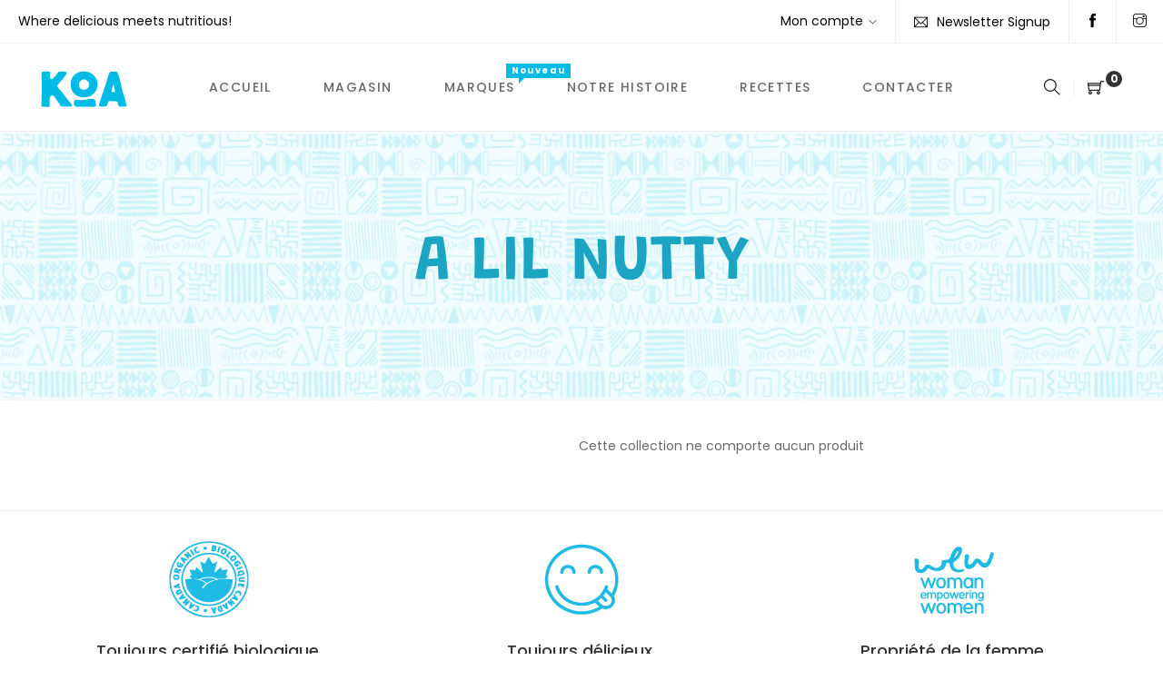

--- FILE ---
content_type: text/html; charset=utf-8
request_url: https://koanaturalfoods.com/fr/collections/lil-nutty
body_size: 17157
content:
<!doctype html>
<html class="no-js" lang="fr">
<head>
  <script type="text/javascript"> adroll_adv_id = "CXIFF27ZCVHWLPPRCQXQIU"; adroll_pix_id = "I7Z54EGLF5G43I7CRZ2DFX"; adroll_version = "2.0";  (function(w, d, e, o, a) { w.__adroll_loaded = true; w.adroll = w.adroll || []; w.adroll.f = [ 'setProperties', 'identify', 'track' ]; var roundtripUrl = "https://s.adroll.com/j/" + adroll_adv_id + "/roundtrip.js"; for (a = 0; a < w.adroll.f.length; a++) { w.adroll[w.adroll.f[a]] = w.adroll[w.adroll.f[a]] || (function(n) { return function() { w.adroll.push([ n, arguments ]) } })(w.adroll.f[a]) }  e = d.createElement('script'); o = d.getElementsByTagName('script')[0]; e.async = 1; e.src = roundtripUrl; o.parentNode.insertBefore(e, o); })(window, document); adroll.track("pageView"); </script>
  
  <meta charset="utf-8">
  <meta http-equiv="X-UA-Compatible" content="IE=edge,chrome=1">
  <meta name="viewport" content="width=device-width,initial-scale=1">
  <link rel="canonical" href="https://koanaturalfoods.com/fr/collections/lil-nutty"><link rel="shortcut icon" href="//koanaturalfoods.com/cdn/shop/files/favicon_32x32.png?v=1613019109" type="image/png"><title>A Lil Nutty
&ndash; Koa Natural Foods</title><!-- /snippets/social-meta-tags.liquid -->




<meta property="og:site_name" content="Koa Natural Foods">
<meta property="og:url" content="https://koanaturalfoods.com/fr/collections/lil-nutty">
<meta property="og:title" content="A Lil Nutty">
<meta property="og:type" content="product.group">
<meta property="og:description" content="Koa Natural Foods is a Canadian manufacturer that is committed to the quality of its products. We offer a variety of healthy and organic snacks that are delicious and good for you.">





<meta name="twitter:card" content="summary_large_image">
<meta name="twitter:title" content="A Lil Nutty">
<meta name="twitter:description" content="Koa Natural Foods is a Canadian manufacturer that is committed to the quality of its products. We offer a variety of healthy and organic snacks that are delicious and good for you.">


  <link href="//koanaturalfoods.com/cdn/shop/t/2/assets/theme.scss.css?v=149282069597103999131759417646" rel="stylesheet" type="text/css" media="all" />
  <link href="//koanaturalfoods.com/cdn/shop/t/2/assets/theme-icons.css?v=160819827963042432401613012449" rel="stylesheet" type="text/css" media="all" />
  <link href="//koanaturalfoods.com/cdn/shop/t/2/assets/bootstrap-grid.min.css?v=165964299986379094091613012433" rel="stylesheet" type="text/css" media="all" />
  <link href="//koanaturalfoods.com/cdn/shop/t/2/assets/magnific-popup.css?v=65451962456944049981613012446" rel="stylesheet" type="text/css" media="all" />
  <link href="//koanaturalfoods.com/cdn/shop/t/2/assets/owl.carousel.min.css?v=70516089817612781961613012447" rel="stylesheet" type="text/css" media="all" />
  <link href="//koanaturalfoods.com/cdn/shop/t/2/assets/slick.min.css?v=141707341635432846071613012448" rel="stylesheet" type="text/css" media="all" />
  <link href="//koanaturalfoods.com/cdn/shop/t/2/assets/animate.min.css?v=161624079635412194351613012431" rel="stylesheet" type="text/css" media="all" />
  <link href="//koanaturalfoods.com/cdn/shop/t/2/assets/gps-styleguide.scss.css?v=71763680875498577191759417645" rel="stylesheet" type="text/css" media="all" />
  <link href="//koanaturalfoods.com/cdn/shop/t/2/assets/gps-header-footer.scss.css?v=166001421805889716801754589507" rel="stylesheet" type="text/css" media="all" />
  <link href="//koanaturalfoods.com/cdn/shop/t/2/assets/gps-others.scss.css?v=20667959821650034401613567782" rel="stylesheet" type="text/css" media="all" />
  <link href="//koanaturalfoods.com/cdn/shop/t/2/assets/gps-homepage.scss.css?v=181454338503187830471614233229" rel="stylesheet" type="text/css" media="all" />
  <link href="//koanaturalfoods.com/cdn/shop/t/2/assets/gps-collection.scss.css?v=132399018330607552721613073300" rel="stylesheet" type="text/css" media="all" />
  <link href="//koanaturalfoods.com/cdn/shop/t/2/assets/gps-product.scss.css?v=154692532319858235221613073299" rel="stylesheet" type="text/css" media="all" />
  <script>
    var theme = {
      strings: {
        addToCart: "Ajouter au panier",
        soldOut: "Épuisé",
        unavailable: "Non disponible",
        regularPrice: "Prix normal",
        sale: "Solde",
        showMore: "Afficher plus",
        showLess: "Afficher moins",
        addressError: "Une erreur s\u0026#39;est produite dans la recherche de cette adresse",
        addressNoResults: "Aucun résultat pour cette adresse",
        addressQueryLimit: "Vous avez dépassé la limite d'utilisation de l'API de Google. Pensez à mettre à niveau vers un \u003ca href=\"https:\/\/developers.google.com\/maps\/premium\/usage-limits\"\u003eforfait premium\u003c\/a\u003e.",
        authError: "Une erreur s'est produite lors de l'authentification de votre compte Google Maps.",
        newWindow: "S\u0026#39;ouvre dans une nouvelle fenêtre.",
        external: "Ouvre un site externe.",
        newWindowExternal: "Ouvre un site externe dans une nouvelle fenêtre."
      },
      moneyFormat: "\u003cspan class=transcy-money\u003e${{amount}}\u003c\/span\u003e"
    }

    document.documentElement.className = document.documentElement.className.replace('no-js', 'js');
  </script><script src="//koanaturalfoods.com/cdn/shop/t/2/assets/lazysizes.js?v=113002500607259132011613012445" async="async"></script>
  <script src="//koanaturalfoods.com/cdn/shop/t/2/assets/vendor.js?v=121857302354663160541613012453" ></script>
  <script src="//koanaturalfoods.com/cdn/shopifycloud/storefront/assets/themes_support/api.jquery-7ab1a3a4.js" type="text/javascript"></script>
  <script src="//koanaturalfoods.com/cdn/shop/t/2/assets/theme.js?v=127975439310327077821613012450" defer="defer"></script>
  <script src="//koanaturalfoods.com/cdn/shop/t/2/assets/jquery.magnific-popup.min.js?v=184369421263510081681613012444" defer="defer"></script>
  <script src="//koanaturalfoods.com/cdn/shop/t/2/assets/owl.carousel.min.js?v=97891440811553454251613012447" defer="defer"></script>
  <script src="//koanaturalfoods.com/cdn/shop/t/2/assets/masonry.pkgd.min.js?v=58400218139039692721613012446" defer="defer"></script>
  <script src="//koanaturalfoods.com/cdn/shop/t/2/assets/jquery.countdown.min.js?v=68215229964331901031613012443" defer="defer"></script>
  <script src="//koanaturalfoods.com/cdn/shop/t/2/assets/slick.min.js?v=119177116428520753221613012449" defer="defer"></script>
  <script src="//koanaturalfoods.com/cdn/shop/t/2/assets/js.cookie.js?v=73285401879986974501613012445" defer="defer"></script>
  <script src="//koanaturalfoods.com/cdn/shop/t/2/assets/gps-custom.js?v=139684852154853881171615359218" defer="defer"></script>

  <script>window.performance && window.performance.mark && window.performance.mark('shopify.content_for_header.start');</script><meta name="google-site-verification" content="du3mI4Bh3rEvtkLpBtS9gzA1cKGbUrjOOfpMZY9kgRk">
<meta id="shopify-digital-wallet" name="shopify-digital-wallet" content="/54188474549/digital_wallets/dialog">
<meta name="shopify-checkout-api-token" content="088b31e560ed5f9aad8569bcefdcfd88">
<meta id="in-context-paypal-metadata" data-shop-id="54188474549" data-venmo-supported="false" data-environment="production" data-locale="fr_FR" data-paypal-v4="true" data-currency="CAD">
<link rel="alternate" type="application/atom+xml" title="Feed" href="/fr/collections/lil-nutty.atom" />
<link rel="alternate" hreflang="x-default" href="https://koanaturalfoods.com/collections/lil-nutty">
<link rel="alternate" hreflang="en" href="https://koanaturalfoods.com/collections/lil-nutty">
<link rel="alternate" hreflang="ar" href="https://koanaturalfoods.com/ar/collections/lil-nutty">
<link rel="alternate" hreflang="es" href="https://koanaturalfoods.com/es/collections/lil-nutty">
<link rel="alternate" hreflang="fr" href="https://koanaturalfoods.com/fr/collections/lil-nutty">
<link rel="alternate" hreflang="it" href="https://koanaturalfoods.com/it/collections/lil-nutty">
<link rel="alternate" hreflang="zh-Hans" href="https://koanaturalfoods.com/zh/collections/lil-nutty">
<link rel="alternate" hreflang="zh-Hans-CN" href="https://koanaturalfoods.com/zh-cn/collections/lil-nutty">
<link rel="alternate" hreflang="zh-Hans-CA" href="https://koanaturalfoods.com/zh/collections/lil-nutty">
<link rel="alternate" hreflang="zh-Hans-US" href="https://koanaturalfoods.com/zh/collections/lil-nutty">
<link rel="alternate" type="application/json+oembed" href="https://koanaturalfoods.com/fr/collections/lil-nutty.oembed">
<script async="async" src="/checkouts/internal/preloads.js?locale=fr-CA"></script>
<script id="shopify-features" type="application/json">{"accessToken":"088b31e560ed5f9aad8569bcefdcfd88","betas":["rich-media-storefront-analytics"],"domain":"koanaturalfoods.com","predictiveSearch":true,"shopId":54188474549,"locale":"fr"}</script>
<script>var Shopify = Shopify || {};
Shopify.shop = "koanaturals.myshopify.com";
Shopify.locale = "fr";
Shopify.currency = {"active":"CAD","rate":"1.0"};
Shopify.country = "CA";
Shopify.theme = {"name":"Source code","id":119503225013,"schema_name":"Base","schema_version":"1.0.0","theme_store_id":null,"role":"main"};
Shopify.theme.handle = "null";
Shopify.theme.style = {"id":null,"handle":null};
Shopify.cdnHost = "koanaturalfoods.com/cdn";
Shopify.routes = Shopify.routes || {};
Shopify.routes.root = "/fr/";</script>
<script type="module">!function(o){(o.Shopify=o.Shopify||{}).modules=!0}(window);</script>
<script>!function(o){function n(){var o=[];function n(){o.push(Array.prototype.slice.apply(arguments))}return n.q=o,n}var t=o.Shopify=o.Shopify||{};t.loadFeatures=n(),t.autoloadFeatures=n()}(window);</script>
<script id="shop-js-analytics" type="application/json">{"pageType":"collection"}</script>
<script defer="defer" async type="module" src="//koanaturalfoods.com/cdn/shopifycloud/shop-js/modules/v2/client.init-shop-cart-sync_DyYWCJny.fr.esm.js"></script>
<script defer="defer" async type="module" src="//koanaturalfoods.com/cdn/shopifycloud/shop-js/modules/v2/chunk.common_BDBm0ZZC.esm.js"></script>
<script type="module">
  await import("//koanaturalfoods.com/cdn/shopifycloud/shop-js/modules/v2/client.init-shop-cart-sync_DyYWCJny.fr.esm.js");
await import("//koanaturalfoods.com/cdn/shopifycloud/shop-js/modules/v2/chunk.common_BDBm0ZZC.esm.js");

  window.Shopify.SignInWithShop?.initShopCartSync?.({"fedCMEnabled":true,"windoidEnabled":true});

</script>
<script id="__st">var __st={"a":54188474549,"offset":-18000,"reqid":"a51e9f61-42d2-40e3-8083-13fc2ce0a64c-1768909526","pageurl":"koanaturalfoods.com\/fr\/collections\/lil-nutty","u":"e2820fc96ea3","p":"collection","rtyp":"collection","rid":244325515445};</script>
<script>window.ShopifyPaypalV4VisibilityTracking = true;</script>
<script id="captcha-bootstrap">!function(){'use strict';const t='contact',e='account',n='new_comment',o=[[t,t],['blogs',n],['comments',n],[t,'customer']],c=[[e,'customer_login'],[e,'guest_login'],[e,'recover_customer_password'],[e,'create_customer']],r=t=>t.map((([t,e])=>`form[action*='/${t}']:not([data-nocaptcha='true']) input[name='form_type'][value='${e}']`)).join(','),a=t=>()=>t?[...document.querySelectorAll(t)].map((t=>t.form)):[];function s(){const t=[...o],e=r(t);return a(e)}const i='password',u='form_key',d=['recaptcha-v3-token','g-recaptcha-response','h-captcha-response',i],f=()=>{try{return window.sessionStorage}catch{return}},m='__shopify_v',_=t=>t.elements[u];function p(t,e,n=!1){try{const o=window.sessionStorage,c=JSON.parse(o.getItem(e)),{data:r}=function(t){const{data:e,action:n}=t;return t[m]||n?{data:e,action:n}:{data:t,action:n}}(c);for(const[e,n]of Object.entries(r))t.elements[e]&&(t.elements[e].value=n);n&&o.removeItem(e)}catch(o){console.error('form repopulation failed',{error:o})}}const l='form_type',E='cptcha';function T(t){t.dataset[E]=!0}const w=window,h=w.document,L='Shopify',v='ce_forms',y='captcha';let A=!1;((t,e)=>{const n=(g='f06e6c50-85a8-45c8-87d0-21a2b65856fe',I='https://cdn.shopify.com/shopifycloud/storefront-forms-hcaptcha/ce_storefront_forms_captcha_hcaptcha.v1.5.2.iife.js',D={infoText:'Protégé par hCaptcha',privacyText:'Confidentialité',termsText:'Conditions'},(t,e,n)=>{const o=w[L][v],c=o.bindForm;if(c)return c(t,g,e,D).then(n);var r;o.q.push([[t,g,e,D],n]),r=I,A||(h.body.append(Object.assign(h.createElement('script'),{id:'captcha-provider',async:!0,src:r})),A=!0)});var g,I,D;w[L]=w[L]||{},w[L][v]=w[L][v]||{},w[L][v].q=[],w[L][y]=w[L][y]||{},w[L][y].protect=function(t,e){n(t,void 0,e),T(t)},Object.freeze(w[L][y]),function(t,e,n,w,h,L){const[v,y,A,g]=function(t,e,n){const i=e?o:[],u=t?c:[],d=[...i,...u],f=r(d),m=r(i),_=r(d.filter((([t,e])=>n.includes(e))));return[a(f),a(m),a(_),s()]}(w,h,L),I=t=>{const e=t.target;return e instanceof HTMLFormElement?e:e&&e.form},D=t=>v().includes(t);t.addEventListener('submit',(t=>{const e=I(t);if(!e)return;const n=D(e)&&!e.dataset.hcaptchaBound&&!e.dataset.recaptchaBound,o=_(e),c=g().includes(e)&&(!o||!o.value);(n||c)&&t.preventDefault(),c&&!n&&(function(t){try{if(!f())return;!function(t){const e=f();if(!e)return;const n=_(t);if(!n)return;const o=n.value;o&&e.removeItem(o)}(t);const e=Array.from(Array(32),(()=>Math.random().toString(36)[2])).join('');!function(t,e){_(t)||t.append(Object.assign(document.createElement('input'),{type:'hidden',name:u})),t.elements[u].value=e}(t,e),function(t,e){const n=f();if(!n)return;const o=[...t.querySelectorAll(`input[type='${i}']`)].map((({name:t})=>t)),c=[...d,...o],r={};for(const[a,s]of new FormData(t).entries())c.includes(a)||(r[a]=s);n.setItem(e,JSON.stringify({[m]:1,action:t.action,data:r}))}(t,e)}catch(e){console.error('failed to persist form',e)}}(e),e.submit())}));const S=(t,e)=>{t&&!t.dataset[E]&&(n(t,e.some((e=>e===t))),T(t))};for(const o of['focusin','change'])t.addEventListener(o,(t=>{const e=I(t);D(e)&&S(e,y())}));const B=e.get('form_key'),M=e.get(l),P=B&&M;t.addEventListener('DOMContentLoaded',(()=>{const t=y();if(P)for(const e of t)e.elements[l].value===M&&p(e,B);[...new Set([...A(),...v().filter((t=>'true'===t.dataset.shopifyCaptcha))])].forEach((e=>S(e,t)))}))}(h,new URLSearchParams(w.location.search),n,t,e,['guest_login'])})(!0,!0)}();</script>
<script integrity="sha256-4kQ18oKyAcykRKYeNunJcIwy7WH5gtpwJnB7kiuLZ1E=" data-source-attribution="shopify.loadfeatures" defer="defer" src="//koanaturalfoods.com/cdn/shopifycloud/storefront/assets/storefront/load_feature-a0a9edcb.js" crossorigin="anonymous"></script>
<script data-source-attribution="shopify.dynamic_checkout.dynamic.init">var Shopify=Shopify||{};Shopify.PaymentButton=Shopify.PaymentButton||{isStorefrontPortableWallets:!0,init:function(){window.Shopify.PaymentButton.init=function(){};var t=document.createElement("script");t.src="https://koanaturalfoods.com/cdn/shopifycloud/portable-wallets/latest/portable-wallets.fr.js",t.type="module",document.head.appendChild(t)}};
</script>
<script data-source-attribution="shopify.dynamic_checkout.buyer_consent">
  function portableWalletsHideBuyerConsent(e){var t=document.getElementById("shopify-buyer-consent"),n=document.getElementById("shopify-subscription-policy-button");t&&n&&(t.classList.add("hidden"),t.setAttribute("aria-hidden","true"),n.removeEventListener("click",e))}function portableWalletsShowBuyerConsent(e){var t=document.getElementById("shopify-buyer-consent"),n=document.getElementById("shopify-subscription-policy-button");t&&n&&(t.classList.remove("hidden"),t.removeAttribute("aria-hidden"),n.addEventListener("click",e))}window.Shopify?.PaymentButton&&(window.Shopify.PaymentButton.hideBuyerConsent=portableWalletsHideBuyerConsent,window.Shopify.PaymentButton.showBuyerConsent=portableWalletsShowBuyerConsent);
</script>
<script data-source-attribution="shopify.dynamic_checkout.cart.bootstrap">document.addEventListener("DOMContentLoaded",(function(){function t(){return document.querySelector("shopify-accelerated-checkout-cart, shopify-accelerated-checkout")}if(t())Shopify.PaymentButton.init();else{new MutationObserver((function(e,n){t()&&(Shopify.PaymentButton.init(),n.disconnect())})).observe(document.body,{childList:!0,subtree:!0})}}));
</script>
<link id="shopify-accelerated-checkout-styles" rel="stylesheet" media="screen" href="https://koanaturalfoods.com/cdn/shopifycloud/portable-wallets/latest/accelerated-checkout-backwards-compat.css" crossorigin="anonymous">
<style id="shopify-accelerated-checkout-cart">
        #shopify-buyer-consent {
  margin-top: 1em;
  display: inline-block;
  width: 100%;
}

#shopify-buyer-consent.hidden {
  display: none;
}

#shopify-subscription-policy-button {
  background: none;
  border: none;
  padding: 0;
  text-decoration: underline;
  font-size: inherit;
  cursor: pointer;
}

#shopify-subscription-policy-button::before {
  box-shadow: none;
}

      </style>

<script>window.performance && window.performance.mark && window.performance.mark('shopify.content_for_header.end');</script>

<script>let transcy_apiURI = "https://api.transcy.io/api";let transcy_productId = "";let transcy_currenciesPaymentPublish = [];let transcy_curencyDefault = "CAD";transcy_currenciesPaymentPublish.push("CAD");let transcy_shopifyLocales = [{"shop_locale":{"locale":"en","enabled":true,"primary":true,"published":true}},{"shop_locale":{"locale":"ar","enabled":true,"primary":false,"published":true}},{"shop_locale":{"locale":"es","enabled":true,"primary":false,"published":true}},{"shop_locale":{"locale":"fr","enabled":true,"primary":false,"published":true}},{"shop_locale":{"locale":"it","enabled":true,"primary":false,"published":true}},{"shop_locale":{"locale":"zh-CN","enabled":true,"primary":false,"published":true}}];</script> 
 <link rel="stylesheet" href="https://tc.cdnhub.co/store/assets/css/main.css?v=3.8_1632685877">  
  
  <script src="https://tc.cdnhub.co/store/assets/js/main.js?v=3.8_1632685877" defer></script>
 
 <meta property="og:image" content="https://cdn.shopify.com/s/files/1/0541/8847/4549/files/KNF-social-pic_fd965c74-fe0c-4500-b3b6-d98d498e13bc.jpg?v=1616775669" />
<meta property="og:image:secure_url" content="https://cdn.shopify.com/s/files/1/0541/8847/4549/files/KNF-social-pic_fd965c74-fe0c-4500-b3b6-d98d498e13bc.jpg?v=1616775669" />
<meta property="og:image:width" content="1920" />
<meta property="og:image:height" content="1000" />
<link href="https://monorail-edge.shopifysvc.com" rel="dns-prefetch">
<script>(function(){if ("sendBeacon" in navigator && "performance" in window) {try {var session_token_from_headers = performance.getEntriesByType('navigation')[0].serverTiming.find(x => x.name == '_s').description;} catch {var session_token_from_headers = undefined;}var session_cookie_matches = document.cookie.match(/_shopify_s=([^;]*)/);var session_token_from_cookie = session_cookie_matches && session_cookie_matches.length === 2 ? session_cookie_matches[1] : "";var session_token = session_token_from_headers || session_token_from_cookie || "";function handle_abandonment_event(e) {var entries = performance.getEntries().filter(function(entry) {return /monorail-edge.shopifysvc.com/.test(entry.name);});if (!window.abandonment_tracked && entries.length === 0) {window.abandonment_tracked = true;var currentMs = Date.now();var navigation_start = performance.timing.navigationStart;var payload = {shop_id: 54188474549,url: window.location.href,navigation_start,duration: currentMs - navigation_start,session_token,page_type: "collection"};window.navigator.sendBeacon("https://monorail-edge.shopifysvc.com/v1/produce", JSON.stringify({schema_id: "online_store_buyer_site_abandonment/1.1",payload: payload,metadata: {event_created_at_ms: currentMs,event_sent_at_ms: currentMs}}));}}window.addEventListener('pagehide', handle_abandonment_event);}}());</script>
<script id="web-pixels-manager-setup">(function e(e,d,r,n,o){if(void 0===o&&(o={}),!Boolean(null===(a=null===(i=window.Shopify)||void 0===i?void 0:i.analytics)||void 0===a?void 0:a.replayQueue)){var i,a;window.Shopify=window.Shopify||{};var t=window.Shopify;t.analytics=t.analytics||{};var s=t.analytics;s.replayQueue=[],s.publish=function(e,d,r){return s.replayQueue.push([e,d,r]),!0};try{self.performance.mark("wpm:start")}catch(e){}var l=function(){var e={modern:/Edge?\/(1{2}[4-9]|1[2-9]\d|[2-9]\d{2}|\d{4,})\.\d+(\.\d+|)|Firefox\/(1{2}[4-9]|1[2-9]\d|[2-9]\d{2}|\d{4,})\.\d+(\.\d+|)|Chrom(ium|e)\/(9{2}|\d{3,})\.\d+(\.\d+|)|(Maci|X1{2}).+ Version\/(15\.\d+|(1[6-9]|[2-9]\d|\d{3,})\.\d+)([,.]\d+|)( \(\w+\)|)( Mobile\/\w+|) Safari\/|Chrome.+OPR\/(9{2}|\d{3,})\.\d+\.\d+|(CPU[ +]OS|iPhone[ +]OS|CPU[ +]iPhone|CPU IPhone OS|CPU iPad OS)[ +]+(15[._]\d+|(1[6-9]|[2-9]\d|\d{3,})[._]\d+)([._]\d+|)|Android:?[ /-](13[3-9]|1[4-9]\d|[2-9]\d{2}|\d{4,})(\.\d+|)(\.\d+|)|Android.+Firefox\/(13[5-9]|1[4-9]\d|[2-9]\d{2}|\d{4,})\.\d+(\.\d+|)|Android.+Chrom(ium|e)\/(13[3-9]|1[4-9]\d|[2-9]\d{2}|\d{4,})\.\d+(\.\d+|)|SamsungBrowser\/([2-9]\d|\d{3,})\.\d+/,legacy:/Edge?\/(1[6-9]|[2-9]\d|\d{3,})\.\d+(\.\d+|)|Firefox\/(5[4-9]|[6-9]\d|\d{3,})\.\d+(\.\d+|)|Chrom(ium|e)\/(5[1-9]|[6-9]\d|\d{3,})\.\d+(\.\d+|)([\d.]+$|.*Safari\/(?![\d.]+ Edge\/[\d.]+$))|(Maci|X1{2}).+ Version\/(10\.\d+|(1[1-9]|[2-9]\d|\d{3,})\.\d+)([,.]\d+|)( \(\w+\)|)( Mobile\/\w+|) Safari\/|Chrome.+OPR\/(3[89]|[4-9]\d|\d{3,})\.\d+\.\d+|(CPU[ +]OS|iPhone[ +]OS|CPU[ +]iPhone|CPU IPhone OS|CPU iPad OS)[ +]+(10[._]\d+|(1[1-9]|[2-9]\d|\d{3,})[._]\d+)([._]\d+|)|Android:?[ /-](13[3-9]|1[4-9]\d|[2-9]\d{2}|\d{4,})(\.\d+|)(\.\d+|)|Mobile Safari.+OPR\/([89]\d|\d{3,})\.\d+\.\d+|Android.+Firefox\/(13[5-9]|1[4-9]\d|[2-9]\d{2}|\d{4,})\.\d+(\.\d+|)|Android.+Chrom(ium|e)\/(13[3-9]|1[4-9]\d|[2-9]\d{2}|\d{4,})\.\d+(\.\d+|)|Android.+(UC? ?Browser|UCWEB|U3)[ /]?(15\.([5-9]|\d{2,})|(1[6-9]|[2-9]\d|\d{3,})\.\d+)\.\d+|SamsungBrowser\/(5\.\d+|([6-9]|\d{2,})\.\d+)|Android.+MQ{2}Browser\/(14(\.(9|\d{2,})|)|(1[5-9]|[2-9]\d|\d{3,})(\.\d+|))(\.\d+|)|K[Aa][Ii]OS\/(3\.\d+|([4-9]|\d{2,})\.\d+)(\.\d+|)/},d=e.modern,r=e.legacy,n=navigator.userAgent;return n.match(d)?"modern":n.match(r)?"legacy":"unknown"}(),u="modern"===l?"modern":"legacy",c=(null!=n?n:{modern:"",legacy:""})[u],f=function(e){return[e.baseUrl,"/wpm","/b",e.hashVersion,"modern"===e.buildTarget?"m":"l",".js"].join("")}({baseUrl:d,hashVersion:r,buildTarget:u}),m=function(e){var d=e.version,r=e.bundleTarget,n=e.surface,o=e.pageUrl,i=e.monorailEndpoint;return{emit:function(e){var a=e.status,t=e.errorMsg,s=(new Date).getTime(),l=JSON.stringify({metadata:{event_sent_at_ms:s},events:[{schema_id:"web_pixels_manager_load/3.1",payload:{version:d,bundle_target:r,page_url:o,status:a,surface:n,error_msg:t},metadata:{event_created_at_ms:s}}]});if(!i)return console&&console.warn&&console.warn("[Web Pixels Manager] No Monorail endpoint provided, skipping logging."),!1;try{return self.navigator.sendBeacon.bind(self.navigator)(i,l)}catch(e){}var u=new XMLHttpRequest;try{return u.open("POST",i,!0),u.setRequestHeader("Content-Type","text/plain"),u.send(l),!0}catch(e){return console&&console.warn&&console.warn("[Web Pixels Manager] Got an unhandled error while logging to Monorail."),!1}}}}({version:r,bundleTarget:l,surface:e.surface,pageUrl:self.location.href,monorailEndpoint:e.monorailEndpoint});try{o.browserTarget=l,function(e){var d=e.src,r=e.async,n=void 0===r||r,o=e.onload,i=e.onerror,a=e.sri,t=e.scriptDataAttributes,s=void 0===t?{}:t,l=document.createElement("script"),u=document.querySelector("head"),c=document.querySelector("body");if(l.async=n,l.src=d,a&&(l.integrity=a,l.crossOrigin="anonymous"),s)for(var f in s)if(Object.prototype.hasOwnProperty.call(s,f))try{l.dataset[f]=s[f]}catch(e){}if(o&&l.addEventListener("load",o),i&&l.addEventListener("error",i),u)u.appendChild(l);else{if(!c)throw new Error("Did not find a head or body element to append the script");c.appendChild(l)}}({src:f,async:!0,onload:function(){if(!function(){var e,d;return Boolean(null===(d=null===(e=window.Shopify)||void 0===e?void 0:e.analytics)||void 0===d?void 0:d.initialized)}()){var d=window.webPixelsManager.init(e)||void 0;if(d){var r=window.Shopify.analytics;r.replayQueue.forEach((function(e){var r=e[0],n=e[1],o=e[2];d.publishCustomEvent(r,n,o)})),r.replayQueue=[],r.publish=d.publishCustomEvent,r.visitor=d.visitor,r.initialized=!0}}},onerror:function(){return m.emit({status:"failed",errorMsg:"".concat(f," has failed to load")})},sri:function(e){var d=/^sha384-[A-Za-z0-9+/=]+$/;return"string"==typeof e&&d.test(e)}(c)?c:"",scriptDataAttributes:o}),m.emit({status:"loading"})}catch(e){m.emit({status:"failed",errorMsg:(null==e?void 0:e.message)||"Unknown error"})}}})({shopId: 54188474549,storefrontBaseUrl: "https://koanaturalfoods.com",extensionsBaseUrl: "https://extensions.shopifycdn.com/cdn/shopifycloud/web-pixels-manager",monorailEndpoint: "https://monorail-edge.shopifysvc.com/unstable/produce_batch",surface: "storefront-renderer",enabledBetaFlags: ["2dca8a86"],webPixelsConfigList: [{"id":"shopify-app-pixel","configuration":"{}","eventPayloadVersion":"v1","runtimeContext":"STRICT","scriptVersion":"0450","apiClientId":"shopify-pixel","type":"APP","privacyPurposes":["ANALYTICS","MARKETING"]},{"id":"shopify-custom-pixel","eventPayloadVersion":"v1","runtimeContext":"LAX","scriptVersion":"0450","apiClientId":"shopify-pixel","type":"CUSTOM","privacyPurposes":["ANALYTICS","MARKETING"]}],isMerchantRequest: false,initData: {"shop":{"name":"Koa Natural Foods","paymentSettings":{"currencyCode":"CAD"},"myshopifyDomain":"koanaturals.myshopify.com","countryCode":"CA","storefrontUrl":"https:\/\/koanaturalfoods.com\/fr"},"customer":null,"cart":null,"checkout":null,"productVariants":[],"purchasingCompany":null},},"https://koanaturalfoods.com/cdn","fcfee988w5aeb613cpc8e4bc33m6693e112",{"modern":"","legacy":""},{"shopId":"54188474549","storefrontBaseUrl":"https:\/\/koanaturalfoods.com","extensionBaseUrl":"https:\/\/extensions.shopifycdn.com\/cdn\/shopifycloud\/web-pixels-manager","surface":"storefront-renderer","enabledBetaFlags":"[\"2dca8a86\"]","isMerchantRequest":"false","hashVersion":"fcfee988w5aeb613cpc8e4bc33m6693e112","publish":"custom","events":"[[\"page_viewed\",{}],[\"collection_viewed\",{\"collection\":{\"id\":\"244325515445\",\"title\":\"A Lil Nutty\",\"productVariants\":[]}}]]"});</script><script>
  window.ShopifyAnalytics = window.ShopifyAnalytics || {};
  window.ShopifyAnalytics.meta = window.ShopifyAnalytics.meta || {};
  window.ShopifyAnalytics.meta.currency = 'CAD';
  var meta = {"products":[],"page":{"pageType":"collection","resourceType":"collection","resourceId":244325515445,"requestId":"a51e9f61-42d2-40e3-8083-13fc2ce0a64c-1768909526"}};
  for (var attr in meta) {
    window.ShopifyAnalytics.meta[attr] = meta[attr];
  }
</script>
<script class="analytics">
  (function () {
    var customDocumentWrite = function(content) {
      var jquery = null;

      if (window.jQuery) {
        jquery = window.jQuery;
      } else if (window.Checkout && window.Checkout.$) {
        jquery = window.Checkout.$;
      }

      if (jquery) {
        jquery('body').append(content);
      }
    };

    var hasLoggedConversion = function(token) {
      if (token) {
        return document.cookie.indexOf('loggedConversion=' + token) !== -1;
      }
      return false;
    }

    var setCookieIfConversion = function(token) {
      if (token) {
        var twoMonthsFromNow = new Date(Date.now());
        twoMonthsFromNow.setMonth(twoMonthsFromNow.getMonth() + 2);

        document.cookie = 'loggedConversion=' + token + '; expires=' + twoMonthsFromNow;
      }
    }

    var trekkie = window.ShopifyAnalytics.lib = window.trekkie = window.trekkie || [];
    if (trekkie.integrations) {
      return;
    }
    trekkie.methods = [
      'identify',
      'page',
      'ready',
      'track',
      'trackForm',
      'trackLink'
    ];
    trekkie.factory = function(method) {
      return function() {
        var args = Array.prototype.slice.call(arguments);
        args.unshift(method);
        trekkie.push(args);
        return trekkie;
      };
    };
    for (var i = 0; i < trekkie.methods.length; i++) {
      var key = trekkie.methods[i];
      trekkie[key] = trekkie.factory(key);
    }
    trekkie.load = function(config) {
      trekkie.config = config || {};
      trekkie.config.initialDocumentCookie = document.cookie;
      var first = document.getElementsByTagName('script')[0];
      var script = document.createElement('script');
      script.type = 'text/javascript';
      script.onerror = function(e) {
        var scriptFallback = document.createElement('script');
        scriptFallback.type = 'text/javascript';
        scriptFallback.onerror = function(error) {
                var Monorail = {
      produce: function produce(monorailDomain, schemaId, payload) {
        var currentMs = new Date().getTime();
        var event = {
          schema_id: schemaId,
          payload: payload,
          metadata: {
            event_created_at_ms: currentMs,
            event_sent_at_ms: currentMs
          }
        };
        return Monorail.sendRequest("https://" + monorailDomain + "/v1/produce", JSON.stringify(event));
      },
      sendRequest: function sendRequest(endpointUrl, payload) {
        // Try the sendBeacon API
        if (window && window.navigator && typeof window.navigator.sendBeacon === 'function' && typeof window.Blob === 'function' && !Monorail.isIos12()) {
          var blobData = new window.Blob([payload], {
            type: 'text/plain'
          });

          if (window.navigator.sendBeacon(endpointUrl, blobData)) {
            return true;
          } // sendBeacon was not successful

        } // XHR beacon

        var xhr = new XMLHttpRequest();

        try {
          xhr.open('POST', endpointUrl);
          xhr.setRequestHeader('Content-Type', 'text/plain');
          xhr.send(payload);
        } catch (e) {
          console.log(e);
        }

        return false;
      },
      isIos12: function isIos12() {
        return window.navigator.userAgent.lastIndexOf('iPhone; CPU iPhone OS 12_') !== -1 || window.navigator.userAgent.lastIndexOf('iPad; CPU OS 12_') !== -1;
      }
    };
    Monorail.produce('monorail-edge.shopifysvc.com',
      'trekkie_storefront_load_errors/1.1',
      {shop_id: 54188474549,
      theme_id: 119503225013,
      app_name: "storefront",
      context_url: window.location.href,
      source_url: "//koanaturalfoods.com/cdn/s/trekkie.storefront.cd680fe47e6c39ca5d5df5f0a32d569bc48c0f27.min.js"});

        };
        scriptFallback.async = true;
        scriptFallback.src = '//koanaturalfoods.com/cdn/s/trekkie.storefront.cd680fe47e6c39ca5d5df5f0a32d569bc48c0f27.min.js';
        first.parentNode.insertBefore(scriptFallback, first);
      };
      script.async = true;
      script.src = '//koanaturalfoods.com/cdn/s/trekkie.storefront.cd680fe47e6c39ca5d5df5f0a32d569bc48c0f27.min.js';
      first.parentNode.insertBefore(script, first);
    };
    trekkie.load(
      {"Trekkie":{"appName":"storefront","development":false,"defaultAttributes":{"shopId":54188474549,"isMerchantRequest":null,"themeId":119503225013,"themeCityHash":"7791604448113745893","contentLanguage":"fr","currency":"CAD","eventMetadataId":"d836b1f6-0944-488e-baaf-e42265a9a4f9"},"isServerSideCookieWritingEnabled":true,"monorailRegion":"shop_domain","enabledBetaFlags":["65f19447"]},"Session Attribution":{},"S2S":{"facebookCapiEnabled":false,"source":"trekkie-storefront-renderer","apiClientId":580111}}
    );

    var loaded = false;
    trekkie.ready(function() {
      if (loaded) return;
      loaded = true;

      window.ShopifyAnalytics.lib = window.trekkie;

      var originalDocumentWrite = document.write;
      document.write = customDocumentWrite;
      try { window.ShopifyAnalytics.merchantGoogleAnalytics.call(this); } catch(error) {};
      document.write = originalDocumentWrite;

      window.ShopifyAnalytics.lib.page(null,{"pageType":"collection","resourceType":"collection","resourceId":244325515445,"requestId":"a51e9f61-42d2-40e3-8083-13fc2ce0a64c-1768909526","shopifyEmitted":true});

      var match = window.location.pathname.match(/checkouts\/(.+)\/(thank_you|post_purchase)/)
      var token = match? match[1]: undefined;
      if (!hasLoggedConversion(token)) {
        setCookieIfConversion(token);
        window.ShopifyAnalytics.lib.track("Viewed Product Category",{"currency":"CAD","category":"Collection: lil-nutty","collectionName":"lil-nutty","collectionId":244325515445,"nonInteraction":true},undefined,undefined,{"shopifyEmitted":true});
      }
    });


        var eventsListenerScript = document.createElement('script');
        eventsListenerScript.async = true;
        eventsListenerScript.src = "//koanaturalfoods.com/cdn/shopifycloud/storefront/assets/shop_events_listener-3da45d37.js";
        document.getElementsByTagName('head')[0].appendChild(eventsListenerScript);

})();</script>
  <script>
  if (!window.ga || (window.ga && typeof window.ga !== 'function')) {
    window.ga = function ga() {
      (window.ga.q = window.ga.q || []).push(arguments);
      if (window.Shopify && window.Shopify.analytics && typeof window.Shopify.analytics.publish === 'function') {
        window.Shopify.analytics.publish("ga_stub_called", {}, {sendTo: "google_osp_migration"});
      }
      console.error("Shopify's Google Analytics stub called with:", Array.from(arguments), "\nSee https://help.shopify.com/manual/promoting-marketing/pixels/pixel-migration#google for more information.");
    };
    if (window.Shopify && window.Shopify.analytics && typeof window.Shopify.analytics.publish === 'function') {
      window.Shopify.analytics.publish("ga_stub_initialized", {}, {sendTo: "google_osp_migration"});
    }
  }
</script>
<script
  defer
  src="https://koanaturalfoods.com/cdn/shopifycloud/perf-kit/shopify-perf-kit-3.0.4.min.js"
  data-application="storefront-renderer"
  data-shop-id="54188474549"
  data-render-region="gcp-us-central1"
  data-page-type="collection"
  data-theme-instance-id="119503225013"
  data-theme-name="Base"
  data-theme-version="1.0.0"
  data-monorail-region="shop_domain"
  data-resource-timing-sampling-rate="10"
  data-shs="true"
  data-shs-beacon="true"
  data-shs-export-with-fetch="true"
  data-shs-logs-sample-rate="1"
  data-shs-beacon-endpoint="https://koanaturalfoods.com/api/collect"
></script>
</head>

<body class="template-collection general-width-1200px">

  <a class="in-page-link visually-hidden skip-link" href="#MainContent">Passer au contenu</a>

  <div id="SearchDrawer" class="search-bar drawer drawer--top" role="dialog" aria-modal="true" aria-label="Rechercher">
    <div class="search-bar__table">
      <div class="search-bar__table-cell search-bar__form-wrapper">
        <form class="search search-bar__form" action="/search" method="get" role="search">
          <input class="search__input search-bar__input" type="search" name="q" value="" placeholder="Rechercher" aria-label="Rechercher">
          <button class="search-bar__submit search__submit btn--link" type="submit">
            <svg aria-hidden="true" focusable="false" role="presentation" class="icon icon-search" viewBox="0 0 37 40"><path d="M35.6 36l-9.8-9.8c4.1-5.4 3.6-13.2-1.3-18.1-5.4-5.4-14.2-5.4-19.7 0-5.4 5.4-5.4 14.2 0 19.7 2.6 2.6 6.1 4.1 9.8 4.1 3 0 5.9-1 8.3-2.8l9.8 9.8c.4.4.9.6 1.4.6s1-.2 1.4-.6c.9-.9.9-2.1.1-2.9zm-20.9-8.2c-2.6 0-5.1-1-7-2.9-3.9-3.9-3.9-10.1 0-14C9.6 9 12.2 8 14.7 8s5.1 1 7 2.9c3.9 3.9 3.9 10.1 0 14-1.9 1.9-4.4 2.9-7 2.9z"/></svg>
            <span class="icon__fallback-text">Soumettre</span>
          </button>
        </form>
      </div>
      <div class="search-bar__table-cell text-right">
        <button type="button" class="btn--link search-bar__close js-drawer-close">
          <svg aria-hidden="true" focusable="false" role="presentation" class="icon icon-close" viewBox="0 0 37 40"><path d="M21.3 23l11-11c.8-.8.8-2 0-2.8-.8-.8-2-.8-2.8 0l-11 11-11-11c-.8-.8-2-.8-2.8 0-.8.8-.8 2 0 2.8l11 11-11 11c-.8.8-.8 2 0 2.8.4.4.9.6 1.4.6s1-.2 1.4-.6l11-11 11 11c.4.4.9.6 1.4.6s1-.2 1.4-.6c.8-.8.8-2 0-2.8l-11-11z"/></svg>
          <span class="icon__fallback-text">Fermer</span>
        </button>
      </div>
    </div>
  </div>

  <div id="shopify-section-header" class="shopify-section">


















<div id="header" data-section-id="header" data-section-type="header-section" class="header1 sticky-header sticky-header-mobile">
  
    <div id="pd-sticky"></div>
  
  
    <div id="pd-sticky-mobile"></div>
  
  

  <header class="site-header" role="banner" >
    

    
      <div class="mobile-navigation">
  <div class="slideout-menu">
  <ul class="slm-tab-title">
    <li class="tab-title item-megamenu"><a class="active" href="#mobile_navigation_menu">Menu</a></li>
    
      <li class="tab-title item-my-account"><a href="#mobile_navigation_account">Account</a></li>
    
    
      <li class="tab-title item-setting"><a href="#mobile_navigation_setting">Setting</a></li>
    
  </ul>
  <div class="slm-tab-content">
    <div id="mobile_navigation_menu" class="tab-content active">
      <ul class="site-nav list--inline">
  
    
      
      
      
      
        
        
        
        
          <li class="normal-menu level0  w-1-column">
            <a href="/fr" class="level0">
              <span>
                <transcy>Accueil</transcy>
                
              </span>
            </a>
            
          </li>
        
      
    
      
      
      
      
        
        
        
        
          <li class="text-link-menu level0  w-1-column">
            <a href="/fr/collections/main-products" class="level0">
              <span>
                <transcy>Magasin</transcy>
                
              </span>
            </a>
            
          </li>
        
      
    
      
      
      
      
        
        
        
        
          <li class="static-menu level0 dropdown w-6-columns fullwidth">
            <a href="/fr" class="level0">
              <span>
                <transcy>Marques</transcy>
                
                  
                  <span class="label-menu" style="background: #00bce4"><transcy>Nouveau</transcy><span style="border-color: #00bce4 transparent transparent #00bce4;"></span></span>
                
              </span>
            </a>
            
              <span class="toggle-menu">
                <span class="icon-plus"></span>
              </span>
              <div class="dropdown-menu">
                
                    <transcy><div class="text-with-image-list"><div class="row"><div class="col-md-4"><a href="https://koanaturals.myshopify.com/collections/good-gummies"><span>Bons gélifiés</span><img src="https://cdn.shopify.com/s/files/1/0541/8847/4549/files/KNF-menu-pic-1C.png?v=1613030593"></a></div><div class="col-md-4"><a href="https://koanaturals.myshopify.com/collections/lilo-co"><span> Coupes au beurre d&#39;arachide Lilo &amp; Co.</span><img src="https://cdn.shopify.com/s/files/1/0541/8847/4549/files/KNF-menu-pic-2B.png?v=1613030872"></a></div><div class="col-md-4"><a href="https://koanaturals.myshopify.com/collections/lilos-clusters"><span> Les grappes de Lilo</span><img src="https://cdn.shopify.com/s/files/1/0541/8847/4549/files/KNF-menu-pic-3A.png?v=1613030593"></a></div><div class="col-md-4"><a href="https://koanaturals.myshopify.com/collections/lil-nutty"><span> Un Lil Nutty</span><img src="https://cdn.shopify.com/s/files/1/0541/8847/4549/files/KNF-menu-pic-4A.png?v=1613030593"></a></div><div class="col-md-4"><a href="https://koanaturals.myshopify.com/collections/lil-nutty-cashews"><span> Une noix de cajou Lil Nutty</span><img src="https://cdn.shopify.com/s/files/1/0541/8847/4549/files/KNF-menu-pic-5A.png?v=1613030593"></a></div><div class="col-md-4"><a href="https://koanaturals.myshopify.com/collections/koa-bulk"><span> Ingrédients en vrac Koa</span><img src="https://cdn.shopify.com/s/files/1/0541/8847/4549/files/KNF-menu-pic-6A.png?v=1613030593"></a></div></div></div></transcy>
                  
              </div>
            
          </li>
        
      
    
      
      
      
      
        
        
        
        
          <li class="text-link-menu level0  w-1-column">
            <a href="/fr/pages/our-story" class="level0">
              <span>
                <transcy>Notre histoire</transcy>
                
              </span>
            </a>
            
          </li>
        
      
    
      
      
      
      
        
        
        
        
          <li class="text-link-menu level0  w-1-column">
            <a href="/fr/blogs/recipes" class="level0">
              <span>
                <transcy>Recettes</transcy>
                
              </span>
            </a>
            
          </li>
        
      
    
      
      
      
      
        
        
        
        
          <li class="text-link-menu level0  w-1-column">
            <a href="/fr/pages/contact" class="level0">
              <span>
                <transcy>Contacter</transcy>
                
              </span>
            </a>
            
          </li>
        
      
    
  
</ul>
    </div>
    
      <div id="mobile_navigation_account" class="tab-content">
        <div class="my-account-link">
  <div class="actions toggle-toplinks">
    <a class="toggle-action" href="#">Mon compte</a>
  </div>
  <div class="toplinks-content">
    <ul class="top-links">
      
        <li class="login-link">
          <a href="/account/login">Se connecter</a>
        </li>
        <li class="register-link">
          <a href="/account/register">Créer un compte</a>
        </li>
      
      
        <li class="link wishlist">
          <a href="#">My Wishlist</a>
        </li>
      
      
        <li class="link compare">
          <a href="#">Compare List</a>
        </li>
      
      
    </ul>
  </div>
</div>
      </div>
    
    
      <div id="mobile_navigation_setting" class="tab-content">
        
        
          <div class="newsletter-link ">
  <a class="newsletter-action" href="#">Newsletter Signup</a>
</div>
        
        
          <div class="header-custom-content ">
  Where delicious meets nutritious!
</div>
        
        
          


  <ul class="header-socials ">
    
    
      <li>
        <a href="https://www.facebook.com/koanaturalfoods" target="_blank" title="Koa Natural Foods sur Facebook">
          <i class="ti-facebook"></i>
        </a>
      </li>
    
    
    
      <li>
        <a href="https://www.instagram.com/koanaturalfoods/" target="_blank" title="Koa Natural Foods sur Instagram">
          <i class="ti-instagram"></i>
        </a>
      </li>
    
    
    
    
    
    
  </ul>


        
      </div>
    
  </div>
</div>
</div>
<div class="top-header-content border-bottom">
  <div class="top-header-left">
    
    
      <div class="header-custom-content border-left">
  Where delicious meets nutritious!
</div>
    
  </div>
  <div class="top-header-right">
    
      <div class="my-account-link">
  <div class="actions toggle-toplinks">
    <a class="toggle-action" href="#">Mon compte</a>
  </div>
  <div class="toplinks-content">
    <ul class="top-links">
      
        <li class="login-link">
          <a href="/account/login">Se connecter</a>
        </li>
        <li class="register-link">
          <a href="/account/register">Créer un compte</a>
        </li>
      
      
        <li class="link wishlist">
          <a href="#">My Wishlist</a>
        </li>
      
      
        <li class="link compare">
          <a href="#">Compare List</a>
        </li>
      
      
    </ul>
  </div>
</div>
    
    
      <div class="newsletter-link border-left">
  <a class="newsletter-action" href="#">Newsletter Signup</a>
</div>
    
    
      


  <ul class="header-socials child-border-left">
    
    
      <li>
        <a href="https://www.facebook.com/koanaturalfoods" target="_blank" title="Koa Natural Foods sur Facebook">
          <i class="ti-facebook"></i>
        </a>
      </li>
    
    
    
      <li>
        <a href="https://www.instagram.com/koanaturalfoods/" target="_blank" title="Koa Natural Foods sur Instagram">
          <i class="ti-instagram"></i>
        </a>
      </li>
    
    
    
    
    
    
  </ul>


    
  </div>
</div>
<div class="middle-header-content" >
  <div class="container-fluid">
    <div class="middle-header-wrapper">
      
  <div class="h2 site-header__logo has-logo">


  
    <a href="/" class="site-header__logo-image ">
      <img class="lazyload js"
            src="//koanaturalfoods.com/cdn/shop/files/KNF-logo.png?v=1613019976"
            alt="Koa Natural Foods"
            
            style="max-width: 96px"
             />
      <noscript>
        <img src="//koanaturalfoods.com/cdn/shop/files/KNF-logo.png?v=1613019976" 
              alt="Koa Natural Foods" 
              
              style="max-width: 96px"
               />
      </noscript>
    </a>
  
  


  </div>


      <div class="nav-megamenu" id="AccessibleNav" role="navigation">
        <ul class="site-nav list--inline">
  
    
      
      
      
      
        
        
        
        
          <li class="normal-menu level0  w-1-column">
            <a href="/fr" class="level0">
              <span>
                <transcy>Accueil</transcy>
                
              </span>
            </a>
            
          </li>
        
      
    
      
      
      
      
        
        
        
        
          <li class="text-link-menu level0  w-1-column">
            <a href="/fr/collections/main-products" class="level0">
              <span>
                <transcy>Magasin</transcy>
                
              </span>
            </a>
            
          </li>
        
      
    
      
      
      
      
        
        
        
        
          <li class="static-menu level0 dropdown w-6-columns fullwidth">
            <a href="/fr" class="level0">
              <span>
                <transcy>Marques</transcy>
                
                  
                  <span class="label-menu" style="background: #00bce4"><transcy>Nouveau</transcy><span style="border-color: #00bce4 transparent transparent #00bce4;"></span></span>
                
              </span>
            </a>
            
              <span class="toggle-menu">
                <span class="icon-plus"></span>
              </span>
              <div class="dropdown-menu">
                
                    <transcy><div class="text-with-image-list"><div class="row"><div class="col-md-4"><a href="https://koanaturals.myshopify.com/collections/good-gummies"><span>Bons gélifiés</span><img src="https://cdn.shopify.com/s/files/1/0541/8847/4549/files/KNF-menu-pic-1C.png?v=1613030593"></a></div><div class="col-md-4"><a href="https://koanaturals.myshopify.com/collections/lilo-co"><span> Coupes au beurre d&#39;arachide Lilo &amp; Co.</span><img src="https://cdn.shopify.com/s/files/1/0541/8847/4549/files/KNF-menu-pic-2B.png?v=1613030872"></a></div><div class="col-md-4"><a href="https://koanaturals.myshopify.com/collections/lilos-clusters"><span> Les grappes de Lilo</span><img src="https://cdn.shopify.com/s/files/1/0541/8847/4549/files/KNF-menu-pic-3A.png?v=1613030593"></a></div><div class="col-md-4"><a href="https://koanaturals.myshopify.com/collections/lil-nutty"><span> Un Lil Nutty</span><img src="https://cdn.shopify.com/s/files/1/0541/8847/4549/files/KNF-menu-pic-4A.png?v=1613030593"></a></div><div class="col-md-4"><a href="https://koanaturals.myshopify.com/collections/lil-nutty-cashews"><span> Une noix de cajou Lil Nutty</span><img src="https://cdn.shopify.com/s/files/1/0541/8847/4549/files/KNF-menu-pic-5A.png?v=1613030593"></a></div><div class="col-md-4"><a href="https://koanaturals.myshopify.com/collections/koa-bulk"><span> Ingrédients en vrac Koa</span><img src="https://cdn.shopify.com/s/files/1/0541/8847/4549/files/KNF-menu-pic-6A.png?v=1613030593"></a></div></div></div></transcy>
                  
              </div>
            
          </li>
        
      
    
      
      
      
      
        
        
        
        
          <li class="text-link-menu level0  w-1-column">
            <a href="/fr/pages/our-story" class="level0">
              <span>
                <transcy>Notre histoire</transcy>
                
              </span>
            </a>
            
          </li>
        
      
    
      
      
      
      
        
        
        
        
          <li class="text-link-menu level0  w-1-column">
            <a href="/fr/blogs/recipes" class="level0">
              <span>
                <transcy>Recettes</transcy>
                
              </span>
            </a>
            
          </li>
        
      
    
      
      
      
      
        
        
        
        
          <li class="text-link-menu level0  w-1-column">
            <a href="/fr/pages/contact" class="level0">
              <span>
                <transcy>Contacter</transcy>
                
              </span>
            </a>
            
          </li>
        
      
    
  
</ul>
      </div>

      <div class="child-content">
        <div class="toggle_menu_mobile"><span class="ti-menu"></span></div>
        <div class="header-cart toggle-cart-slide empty">
  <a class="action-cart" href="/cart/">
      <span class="counter qty empty">
          <span class="counter-number">0</span>
      </span>
  </a>
  
    <div class="minicart-content cart-slideout">
  <div class="cart-slideout-inner">
    <div class="ajax-loader"></div>
    <div class="btn-minicart-close"></div>
    <div class="header-cart-title">
      <h3>Votre panier</h3>
    </div>
    <div class="minicart-dropdown-wrapper">
      
        
        <p class="empty">Votre panier est vide.</p>
        
      
    </div>
  </div>
</div>
  
</div>
        <div class="header-search show-on-click">
  <div class="block-title">
    <strong>Soumettre</strong>
  </div>
  <div class="block-content">
    <form action="/search" method="get" class="header-search-form">
      <input type="hidden" name="type" value="product">
      <input class="search-header__input search__input"
        type="search"
        name="q"
        placeholder="Rechercher"
        aria-label="Rechercher">
      <span class="search-close-btn">
        <span>Fermer</span>
      </span>
      <span class="search-submit-btn">
        <span>Soumettre</span>
      </span>
    </form>
  </div>
</div>
      </div>
    </div>
  </div>
</div>
    
  </header>
</div>

<style>
  /* SETTING MEGAMENU & SLIDEOUT MENU */
  .site-header .nav-megamenu .site-nav li.level0:hover > a > span:not(.label-menu):after{
    background-color: #00bce4;
  }
  .site-header .nav-megamenu .site-nav li.level0 > a{
    color: #696969;
  }
  .site-header .nav-megamenu .site-nav li.level0 > a:hover{
    color: #00bce4;
  }
  .site-header .nav-megamenu .site-nav li .dropdown-menu{
    background: #ffffff;
    border: 1px solid #eeeeee;
    box-shadow: 0 2px 3px #d6d6d6;
  }
  .site-header .nav-megamenu .site-nav li .dropdown-menu h1,
  .site-header .nav-megamenu .site-nav li .dropdown-menu h2,
  .site-header .nav-megamenu .site-nav li .dropdown-menu h3,
  .site-header .nav-megamenu .site-nav li .dropdown-menu h4,
  .site-header .nav-megamenu .site-nav li .dropdown-menu h5,
  .site-header .nav-megamenu .site-nav li .dropdown-menu h6{
    color: #333333;
  }
  .site-header .nav-megamenu .site-nav li .dropdown-menu .h1,
  .site-header .nav-megamenu .site-nav li .dropdown-menu .h2,
  .site-header .nav-megamenu .site-nav li .dropdown-menu .h3,
  .site-header .nav-megamenu .site-nav li .dropdown-menu .h4,
  .site-header .nav-megamenu .site-nav li .dropdown-menu .h5,
  .site-header .nav-megamenu .site-nav li .dropdown-menu .h6{
    color: #333333;
  }
  .site-header .nav-megamenu .site-nav li .dropdown-menu a{
    color: #696969;
  }
  .site-header .nav-megamenu .site-nav li .dropdown-menu a:hover{
    color: #00bce4;
  }
  .site-header .nav-megamenu .site-nav hr{
    color: #eeeeee;
  }
  .slideout-menu .slm-tab-title{
    background: #eeeeee;
  }
  .slideout-menu .slm-tab-title li a{
    color: #696969;
    background-color: #eeeeee;
    border-bottom: 1px solid #eeeeee;
  }
  .slideout-menu .slm-tab-title li a.active{
    color: #00bce4;
    background-color: #fff;
    border-bottom: 1px solid #fff;
  }
  .slideout-menu #mobile_navigation_account .my-account-link .toplinks-content li a{
    border-bottom: 1px solid #eeeeee;
  }
  .slideout-menu #mobile_navigation_setting .switcher-currency .currency-picker{
    border-bottom: 1px solid #eeeeee;
  }
  .slideout-menu #mobile_navigation_setting .newsletter-link .newsletter-action{
    border: 1px solid #eeeeee;
    border-width: 0 0 1px;
  }
  .slideout-menu #mobile_navigation_setting .header-custom-content{
    border: 1px solid #eeeeee;
    border-width: 0 0 1px;
  }
  .slideout-menu #mobile_navigation_menu .site-nav li a{
    border-bottom: 1px solid #eeeeee;
  }
</style>

<script type="application/ld+json">
{
  "@context": "http://schema.org",
  "@type": "Organization",
  "name": "Koa Natural Foods",
  
    
    "logo": "https://koanaturalfoods.com/cdn/shop/files/KNF-logo_192x.png?v=1613019976",
  
  "sameAs": [
    "",
    "https://www.facebook.com/koanaturalfoods",
    "",
    "https://www.instagram.com/koanaturalfoods/",
    "",
    "",
    "",
    ""
  ],
  "url": "https://koanaturalfoods.com"
}
</script>




</div>

  <div class="page-container" id="PageContainer">

    <main class="main-content js-focus-hidden" id="MainContent" role="main" tabindex="-1">
      
<div class="page-title-wrapper gp-page-title " style="background-image: url(//koanaturalfoods.com/cdn/shop/files/KNF-header-banner-3_b17e650b-d970-4c39-9eac-1e4ce9b06ace.jpg?v=1613769564);">
  
    <h1 class="page-title">A Lil Nutty</h1>
  
  <!-- /snippets/breadcrumb.liquid -->


<ul class="breadcrumb" role="navigation" aria-label="breadcrumbs">
  <li>
    <a href="/" title="Home">Home</a>
  </li>

  

    
      <li><span>A Lil Nutty</span></li>
    

  
</ul>


</div>



    
    
    

    
    

    <div class="gp-collection gp-collection-2-columns-left page-width-default">
      <div class="container">
        <div class="row">
          

          <div class="collection-sidebar-filter collection-sidebar-filter-left col-3 hidden">
            <div id="shopify-section-gp-collection-filter" class="shopify-section">
</div>
          </div>

          <div class="gp-products view-mode-grid-list col-12 col-md-9 viewing-grid ">
            <div id="shopify-section-gp-collection-2-columns-left" class="shopify-section">











  <p class="text-center">Cette collection ne comporte aucun produit</p>


</div>
          </div>

          
        </div>
      </div>
    </div>
  

    </main>

    <div id="shopify-section-footer" class="shopify-section">







<footer class="site-footer" role="contentinfo" data-section-id="footer">
  
    <div class="top-footer">
      <div class="container">
        <div class="row">
          
            
              <div class="col-lg-4 col-md-4 col-12 type-text-column-with-image gp-footer-block">
                
                    <div class="text-column-with-image-wrapper block-text-column-with-image-wrapper align-center image-align-center image-position-top position-1">
  
  
    
      <div class="image-wrapper">
        <img src="//koanaturalfoods.com/cdn/shop/files/KNF-footer-icons-organic-2.png?v=1614283228" alt="" />
      </div>
    
  
  
    <div class="content">
      <transcy><h6>Toujours certifié biologique.</h6><p> Nous ne vendons que des collations bio qui satisfont notre communauté passionnée.</p></transcy>
    </div>
  
  
</div>
<style>
  
</style>
                  
              </div>
            
          
            
              <div class="col-lg-4 col-md-4 col-12 type-text-column-with-image gp-footer-block">
                
                    <div class="text-column-with-image-wrapper block-text-column-with-image-wrapper align-center image-align-center image-position-top position-2">
  
  
    
      <div class="image-wrapper">
        <img src="//koanaturalfoods.com/cdn/shop/files/KNF-footer-icons-delicious-2.png?v=1614283261" alt="" />
      </div>
    
  
  
    <div class="content">
      <transcy><h6>Toujours délicieux.</h6><p> Fabriqué à partir d&#39;ingrédients naturels, ne vous sentez jamais coupable en mangeant nos produits savoureux.</p></transcy>
    </div>
  
  
</div>
<style>
  
</style>
                  
              </div>
            
          
            
              <div class="col-lg-4 col-md-4 col-12 type-text-column-with-image gp-footer-block">
                
                    <div class="text-column-with-image-wrapper block-text-column-with-image-wrapper align-center image-align-center image-position-top position-3">
  
  
    
      <div class="image-wrapper">
        <img src="//koanaturalfoods.com/cdn/shop/files/KNF-footer-icons-wew-2.png?v=1614283281" alt="" />
      </div>
    
  
  
    <div class="content">
      <transcy><h6>Propriété de la femme.</h6><p> Koa montre l&#39;exemple en soutenant ses semblables et leurs ambitions.</p></transcy>
    </div>
  
  
</div>
<style>
  
</style>
                  
              </div>
            
          
            
          
            
          
            
          
            
          
            
          
            
          
            
          
        </div>
      </div>
    </div>
  
  
    <div class="middle-footer">
      <div class="container">
        <div class="row">
          
            
          
            
          
            
          
            
              <div class="col-lg-3 col-md-6 col-12 type-text-column-with-image gp-footer-block">
                
                    <div class="text-column-with-image-wrapper block-text-column-with-image-wrapper align-left image-align-left image-position-top position-4">
  
  
    
      <div class="image-wrapper">
        <img src="//koanaturalfoods.com/cdn/shop/files/KNF-footer-logo-1x.png?v=1613076380" alt="" />
      </div>
    
  
  
    <div class="content">
      <ul class="list-icon" style="margin-top:12px;"> <li> <i class="ion-android-pin"></i> Newmarket, ON, Canada</li> <li> <i class="ion-android-mail"></i> <a href="mailto:hello@koanaturalfoods.com">hello@koanaturalfoods.com</a> </li>
</ul>
    </div>
  
  
</div>
<style>
  
</style>
                  
              </div>
            
          
            
              <div class="col-lg-2 col-md-6 col-12 type-vertical-link-list gp-footer-block">
                
                    <div class="vertical-link-list-wrapper align-left">
  
    <div class="title-content">
      <transcy><h6>Menu</h6></transcy>
    </div>
  
  
    <ul>
      
        <li>
          <a href="/fr"><transcy>Maison</transcy></a>
        </li>
      
        <li>
          <a href="/fr/collections/main-products"><transcy>Magasin</transcy></a>
        </li>
      
        <li>
          <a href="/fr/pages/our-story"><transcy>Notre histoire</transcy></a>
        </li>
      
        <li>
          <a href="/fr/blogs/recipes"><transcy>Recettes</transcy></a>
        </li>
      
        <li>
          <a href="/fr/pages/contact">Contact</a>
        </li>
      
    </ul>
  
</div>
                  
              </div>
            
          
            
              <div class="col-lg-2 col-md-6 col-12 type-vertical-link-list gp-footer-block">
                
                    <div class="vertical-link-list-wrapper align-left">
  
    <div class="title-content">
      <transcy><h6>Marques</h6></transcy>
    </div>
  
  
    <ul>
      
        <li>
          <a href="/fr/collections/lil-nutty"><transcy>Un Lil Nutty</transcy></a>
        </li>
      
        <li>
          <a href="/fr/collections/lil-nutty-cashews"><transcy>Une noix de cajou Lil Nutty</transcy></a>
        </li>
      
        <li>
          <a href="/fr/collections/good-gummies"><transcy>Les bons bonbons</transcy></a>
        </li>
      
        <li>
          <a href="/fr/collections/lilos-clusters"><transcy>Les grappes de Lilo</transcy></a>
        </li>
      
        <li>
          <a href="/fr/collections/lilo-co"><transcy>Lilo &amp; Co.</transcy></a>
        </li>
      
        <li>
          <a href="/fr/collections/koa-bulk"><transcy>Koa en vrac</transcy></a>
        </li>
      
    </ul>
  
</div>
                  
              </div>
            
          
            
              <div class="col-lg-2 col-md-6 col-12 type-vertical-link-list gp-footer-block">
                
                    <div class="vertical-link-list-wrapper align-left">
  
    <div class="title-content">
      <transcy><h6>Informations</h6></transcy>
    </div>
  
  
    <ul>
      
        <li>
          <a href="https://koanaturals.myshopify.com/account/login"><transcy>S&#39;identifier</transcy></a>
        </li>
      
        <li>
          <a href="https://koanaturals.myshopify.com/account/login"><transcy>Créer un compte</transcy></a>
        </li>
      
        <li>
          <a href="/fr/pages/shipping-policy"><transcy>Politique d&#39;expédition</transcy></a>
        </li>
      
        <li>
          <a href="/fr/pages/div-style-margin-top-70px-return-policy-div">Return Policy</a>
        </li>
      
        <li>
          <a href="/fr/pages/div-style-margin-top-70px-terms-of-use-div">Terms of Use</a>
        </li>
      
        <li>
          <a href="/fr/pages/contact"><transcy>Contacter</transcy></a>
        </li>
      
    </ul>
  
</div>
                  
              </div>
            
          
            
              <div class="col-lg-3 col-md-6 col-12 type-newsletter gp-footer-block">
                
                    <div class="newsletter-wrapper align-left">
  
    <div class="content">
      <transcy><h6>Joignez-vous à notre liste d&#39;envoi</h6><p> Abonnez-vous pour recevoir les dernières nouvelles et offres directement dans votre boîte de réception.</p></transcy>
    </div>
  
  <form method="post" action="/fr/contact#footer-newsletter" id="footer-newsletter" accept-charset="UTF-8" class="contact-form"><input type="hidden" name="form_type" value="customer" /><input type="hidden" name="utf8" value="✓" /><div class="input-group password__input-group">
      <input type="hidden" name="contact[tags]" value="newsletter">
      <input type="email"
        name="contact[email]"
        id="Email"
        class="input-group__field newsletter__input input-large email-input"
        value=""
        placeholder="Adresse e-mail"
        autocapitalize="off" required>
      <span class="input-group__btn">
        <button type="submit" class="btn newsletter__submit" name="commit">S&#39;inscrire</button>
      </span>
    </div>
  </form>
  
    <div class="footer-socials-wrapper">
      <ul class="footer-socials">
        
        
          <li>
            <a href="https://www.facebook.com/koanaturalfoods" target="_blank" title="Koa Natural Foods sur Facebook">
              <i class="ti-facebook"></i>
            </a>
          </li>
        
        
        
          <li>
            <a href="https://www.instagram.com/koanaturalfoods/" target="_blank" title="Koa Natural Foods sur Instagram">
              <i class="ti-instagram"></i>
            </a>
          </li>
        
        
        
        
        
        
      </ul>
    </div>
  
</div>
                  
              </div>
            
          
            
          
            
          
        </div>
      </div>
    </div>
  
  
    <div class="bottom-footer">
      <div class="container">
        <div class="row">
          
            
          
            
          
            
          
            
          
            
          
            
          
            
          
            
          
            
              <div class="col-lg-7 col-md-7 col-12 type-text gp-footer-block">
                
                    <div class="text-wrapper align-left">
  
    <div class="content">
      <transcy>Copyright © 2021 Koa Natural Foods. Tous les droits sont réservés.</transcy>
    </div>
  
</div>
                  
              </div>
            
          
            
              <div class="col-lg-5 col-md-5 col-12 type-banner gp-footer-block">
                
                    <div class="banner-wrapper align-right">
  <div class="banner-item position-10 effect-none">
    <div class="banner-item-img lazyload-parent">
      
        <img src="//koanaturalfoods.com/cdn/shop/t/2/assets/blank.png?v=145847663774547154571613012432" data-src="//koanaturalfoods.com/cdn/shop/files/KNF-payment_method.png?v=1613076778" alt="" class="lazyload"/>
      
    </div>
    
    <style>
      [data-section-id="footer"] .banner-item.position-10 .banner-content-inner *{
        color: #000000;
      }
      [data-section-id="footer"] .banner-item.position-10 .banner-content-inner a{
        color: #000000;
      }
      [data-section-id="footer"] .banner-item.position-10 .banner-content-inner a:hover{
        color: #c61932;
      }
    </style>
  </div>
</div>
                  
              </div>
            
          
        </div>
      </div>
    </div>
  
</footer>
<style>
  .site-footer{
    margin-top: 60px;
    margin-bottom: 0px;
    padding-top: 0px;
    padding-bottom: 0px;
    border-top: 1px solid #eeeeee;
    border-bottom: 0px solid #eeeeee;
    background-color: rgba(0,0,0,0);
    
    background-position: center center;
    background-repeat: no-repeat;
    
      background-size: cover;
    
  }
  .top-footer{
    padding-top: 30px;
    padding-bottom: 10px;
    border-top: 0px solid ;
    background-color: #ffffff;
    
    background-position: center center;
    background-repeat: no-repeat;
    
      background-size: cover;
    
    color: #333333;
  }
  .top-footer h1, .top-footer h2, .top-footer h3, .top-footer h4, .top-footer h5, .top-footer h6,
  .top-footer .h1, .top-footer .h2, .top-footer .h3, .top-footer .h4, .top-footer .h5, .top-footer .h6{
    color: #333333;
  }
  .top-footer p{
    color: #333333;
  }
  .top-footer a{
    color: #000000;
  }
  .top-footer a:hover{
    color: #00bce4;
  }
  .top-footer i, .top-footer .icon{
    color: #333333;
  }
  .top-footer i:hover, .top-footer .icon:hover{
    color: #00bce4;
  }
  .middle-footer{
    padding-top: 50px;
    padding-bottom: 0px;
    border-top: 0px solid ;
    background-color: #f6f6f8;
    
      background-image: url(//koanaturalfoods.com/cdn/shop/files/KNF-header-banner-3_b17e650b-d970-4c39-9eac-1e4ce9b06ace.jpg?v=1613769564);
    
    background-position: center center;
    background-repeat: no-repeat;
    
      background-size: cover;
    
    color: #000000;
  }
  .middle-footer h1, .middle-footer h2, .middle-footer h3, .middle-footer h4, .middle-footer h5, .middle-footer h6,
  .middle-footer .h1, .middle-footer .h2, .middle-footer .h3, .middle-footer .h4, .middle-footer .h5, .middle-footer .h6{
    color: #333333;
  }
  .middle-footer p{
    color: #000000;
  }
  .middle-footer a{
    color: #000000;
  }
  .middle-footer a:hover{
    color: #00bce4;
  }
  .middle-footer i, .middle-footer .icon{
    color: #333333;
  }
  .middle-footer i:hover, .middle-footer .icon:hover{
    color: #00bce4;
  }
  .bottom-footer{
    padding-top: 40px;
    padding-bottom: 0px;
    border-top: 0px solid ;
    background-color: #ffffff;
    
    background-position: center center;
    background-repeat: no-repeat;
    
      background-size: cover;
    
    color: #000000;
  }
  .bottom-footer h1, .bottom-footer h2, .bottom-footer h3, .bottom-footer h4, .bottom-footer h5, .bottom-footer h6,
  .bottom-footer .h1, .bottom-footer .h2, .bottom-footer .h3, .bottom-footer .h4, .bottom-footer .h5, .bottom-footer .h6{
    color: #000000;
  }
  .bottom-footer p{
    color: #000000;
  }
  .bottom-footer a{
    color: #000000;
  }
  .bottom-footer a:hover{
    color: #00bce4;
  }
  .bottom-footer i, .bottom-footer .icon{
    color: #333333;
  }
  .bottom-footer i:hover, .bottom-footer .icon:hover{
    color: #00bce4;
  }
</style>


</div>

    <div id="slideshow-info" class="visually-hidden" aria-hidden="true">Utilisez les flèches gauche/droite pour naviguer dans le diaporama ou glissez vers la gauche/droite sur un appareil mobile</div>

  </div>

  <ul hidden>
    <li id="a11y-refresh-page-message">le choix d&#39;une sélection entraîne une actualisation complète de la page</li>
  </ul>
  
  <div class="gp-popup newsletter-popup  show-on-mobile" id="newsletter-popup" style="width: 970px; background-image: url(//koanaturalfoods.com/cdn/shop/files/KNF-newsletter-popup-mobile-1.jpg?v=1613075927);">
    <div class="newsletter-popup-inner has-mobile-banner" style="background-image: url(//koanaturalfoods.com/cdn/shop/files/KNF-newsletter-popup-1B.jpg?v=1613076076);">
      <div class="block-popup-subscribe">
        <div class="block-popup-top">
          <div class="block-popup-content">
            
              <div class="block-popup-title">
                <h2>Subscribe to our newsletter</h2><br><h5>Signup to get the latest news and deals sent directly to your inbox.</h5>
              </div>
            

            <div class="newsletter-popup-form inline-newsletter">
              <div class="block newsletter">
                <div class="content">
                  <form method="post" action="/fr/contact#popup-newsletter" id="popup-newsletter" accept-charset="UTF-8" class="contact-form"><input type="hidden" name="form_type" value="customer" /><input type="hidden" name="utf8" value="✓" />
                    <div class="input-group password__input-group">
                      <input type="hidden" name="contact[tags]" value="newsletter">
                      <input type="email"
                        name="contact[email]"
                        id="popup-email"
                        class="input-group__field newsletter__input input-large email-input"
                        value=""
                        placeholder="Adresse e-mail"
                        autocapitalize="off" required>
                      <span class="input-group__btn">
                        <button type="submit" class="btn newsletter__submit" name="commit">S&#39;inscrire</button>
                      </span>
                    </div>
                  </form>
                </div>
              </div>
            </div>
            <div class="checkbox field choice dont-show">
              <input id="dont_show" type="checkbox">
              <label for="dont_show">Don&#39;t show this popup again</label>
            </div>
            
          </div>
        </div>
      </div>
      <button title="Close (Esc)" type="button" class="mfp-close">×</button>
    </div>
  </div>


  <div class="gp-popup-addtocart gp-popup" id="gp-popup-addtocart">
  <div class="ajax_cart-popup popup__columns">
    <div class="ajax_header">
      <span class="item-added-to-cart">Item added to your cart</span>
      <span class="one-item-text" style="display: none;">Item added to your cart</span>
      <span class="other-item-text" style="display: none;">Items added to your cart</span>
      <button title="Close (Esc)" type="button" class="mfp-close">×</button>
    </div>
    <div class="popup__column">
      <div class="popup__table">
        <div class="popup__table-col">
          <div class="popup__column--media">
            <div class="popup__image-wrapper">
            </div>
          </div>
        </div>
        <div class="popup__table-col">
          <div class="popup__column--result">
            <div class="product-confirm-detail">
              <div class="product-confirm-name"></div>
              <div class="product-confirm-qty"><span class="title">Quantity</span><span class="value"></span></div>
              <div class="product-confirm-subtotal"><span class="title">Cart Subtotal</span><span class="value"><span class="price"></span></span></div>
            </div>
          </div>
        </div>
      </div>
    </div>
    <div class="ajax_footer">
      <div class="actions">
        <a href="#" class="btn btn-2 popup__action-close btn-close">Continue Shopping</a>
        <a href="/cart" class="btn">Proceed to Cart</a>
      </div>
    </div>
  </div>
</div>
<div class="gp-popup-addtocart gp-popup" id="gp-popup-addtocart-error">
  <div class="ajax_cart-popup popup__columns">
    <div class="ajax_header">
      <span class="item-added-to-cart">Error</span>
      <button title="Close (Esc)" type="button" class="mfp-close">×</button>
    </div>
    <div class="popup__column">
      
    </div>
  </div>
</div>
  <div class="gp-popup gp-popup-quickview" id="gp-popup-quickview">
  <div class="popup__columns">
    <div class="ajax_header">
      <button title="Close (Esc)" type="button" class="mfp-close"></button>
    </div>
    <div class="quickview-popup-content">
      
    </div>
  </div>
</div>
  <div class="gp-popup gp-popup-compare" id="gp-popup-compare">
  <div class="popup__columns">
    <div class="ajax_header">
      <h2>Compare Products</h2>
      <button title="Close (Esc)" type="button" class="mfp-close"></button>
    </div>
    <div class="compare-popup-content">
      <div class="compare-wrapper" style="display:none;">
        <table class="compare-products">
          <thead>
            <tr  class="compare-remove">
              <th scope="row"><span>Remove</span></th>
            </tr>
          </thead>
          <tbody>
            <tr class="compare-image">
              <th scope="row"><span>Image</span></th>
            </tr>
            <tr class="compare-title">
              <th scope="row"><span>Title</span></th>
            </tr>
            <tr class="compare-price">
              <th scope="row"><span>Price</span></th>
            </tr>
            <tr class="compare-type">
              <th scope="row"><span>Type</span></th>
            </tr>
            <tr class="compare-vendor">
              <th scope="row"><span>Vendor</span></th>
            </tr>
          </tbody>
        </table>
      </div>
      <div class="compare-wrapper-empty" style="display:none;">
        You have no items to compare.
      </div>
    </div>
  </div>
</div>
  <div class="wishlist-slideout-container">
  <div class="wishlist-content wishlist-slideout">
    <div class="wishlist-slideout-inner">
      <div class="btn-wishlist-close"></div>
      <div class="header-wishlist-title">
        <h3>Wishlist Products</h3>
      </div>
      <div class="wishlist-dropdown-wrapper">
        <div class="ajax-loader"></div>
        <div class="wishlist-items-wrapper">
          <ol id="wishlist-items" class="wishlist-items">
            
          </ol>
        </div>
        <div class="wishlist-items-empty">
          <p class="empty">You have no items in wishlist.</p>
        </div>
      </div>
    </div>
  </div>
</div>
  

<script src="//koanaturalfoods.com/cdn/s/javascripts/currencies.js" type="text/javascript"></script>
<script src="//koanaturalfoods.com/cdn/shop/t/2/assets/jquery.currencies.min.js?v=175057760772006623221613012443" type="text/javascript"></script>

<script>

Currency.format = 'money_with_currency_format';

var shopCurrency = 'CAD';

/* Sometimes merchants change their shop currency, let's tell our JavaScript file */
Currency.moneyFormats[shopCurrency].money_with_currency_format = "${{amount}} CAD";
Currency.moneyFormats[shopCurrency].money_format = "${{amount}}";
  
/* Default currency */
var defaultCurrency = 'CAD';
  
/* Cookie currency */
var cookieCurrency = Currency.cookie.read();

/* Fix for customer account pages */
jQuery('span.money span.money').each(function() {
  jQuery(this).parents('span.money').removeClass('money');
});

/* Saving the current price */
jQuery('span.money').each(function() {
  jQuery(this).attr('data-currency-CAD', jQuery(this).html());
});

// If there's no cookie.
if (cookieCurrency == null) {
  if (shopCurrency !== defaultCurrency) {
    Currency.convertAll(shopCurrency, defaultCurrency);
  }
  else {
    Currency.currentCurrency = defaultCurrency;
  }
}
// If the cookie value does not correspond to any value in the currency dropdown.
else if (jQuery('[name=currencies]').size() && jQuery('[name=currencies] option[value=' + cookieCurrency + ']').size() === 0) {
  Currency.currentCurrency = shopCurrency;
  Currency.cookie.write(shopCurrency);
}
else if (cookieCurrency === shopCurrency) {
  Currency.currentCurrency = shopCurrency;
}
else {
  Currency.convertAll(shopCurrency, cookieCurrency);
}

jQuery('[name=currencies]').val(Currency.currentCurrency).change(function() {
  var newCurrency = jQuery(this).val();
  Currency.convertAll(Currency.currentCurrency, newCurrency);
  jQuery('.selected-currency').text(Currency.currentCurrency);
});

var original_selectCallback = window.selectCallback;
var selectCallback = function(variant, selector) {
  original_selectCallback(variant, selector);
  Currency.convertAll(shopCurrency, jQuery('[name=currencies]').val());
  jQuery('.selected-currency').text(Currency.currentCurrency);
};

$('body').on('ajaxCart.afterCartLoad', function(cart) {
  Currency.convertAll(shopCurrency, jQuery('[name=currencies]').val());
  jQuery('.selected-currency').text(Currency.currentCurrency);  
});

jQuery('.selected-currency').text(Currency.currentCurrency);

</script>


  
    <a href="#" class="scroll-to-top hidden"><i class="ion-ios-arrow-up"></i></a>
  
</body>
</html>


--- FILE ---
content_type: text/css
request_url: https://koanaturalfoods.com/cdn/shop/t/2/assets/gps-styleguide.scss.css?v=71763680875498577191759417645
body_size: 7741
content:
@font-face{font-family:Poppins;font-weight:400;font-style:normal;src:url(//koanaturalfoods.com/cdn/fonts/poppins/poppins_n4.0ba78fa5af9b0e1a374041b3ceaadf0a43b41362.woff2?h1=a29hbmF0dXJhbGZvb2RzLmNvbQ&h2=a29hbmF0dXJhbHMuYWNjb3VudC5teXNob3BpZnkuY29t&hmac=11c8be0f2a6734308c1388934cb7d39c177984723c32c26104c712f4fb963147) format("woff2"),url(//koanaturalfoods.com/cdn/fonts/poppins/poppins_n4.214741a72ff2596839fc9760ee7a770386cf16ca.woff?h1=a29hbmF0dXJhbGZvb2RzLmNvbQ&h2=a29hbmF0dXJhbHMuYWNjb3VudC5teXNob3BpZnkuY29t&hmac=21006da1134f6ccbad5e2296ae509e3d51ffb88e4e925e20838a70a1a61fd4cb) format("woff")}@font-face{font-family:Grandstander;font-weight:600;font-style:normal;src:url(//koanaturalfoods.com/cdn/fonts/grandstander/grandstander_n6.8b88bd32f6210067a2288a1ce615bb7acf551358.woff2?h1=a29hbmF0dXJhbGZvb2RzLmNvbQ&h2=a29hbmF0dXJhbHMuYWNjb3VudC5teXNob3BpZnkuY29t&hmac=185c6145da4c5ae002017bcf42c8325f16dd8fcf21a8a58591a8f712bd596e2d) format("woff2"),url(//koanaturalfoods.com/cdn/fonts/grandstander/grandstander_n6.ba17995a9ecb9cc573f2a85a109a741fa3dfdfde.woff?h1=a29hbmF0dXJhbGZvb2RzLmNvbQ&h2=a29hbmF0dXJhbHMuYWNjb3VudC5teXNob3BpZnkuY29t&hmac=3adacc73c69b80660c9d32985b4a02c87e0ff30b557dcd744cacdeff4db0849e) format("woff")}@font-face{font-family:Grandstander;font-weight:600;font-style:normal;src:url(//koanaturalfoods.com/cdn/fonts/grandstander/grandstander_n6.8b88bd32f6210067a2288a1ce615bb7acf551358.woff2?h1=a29hbmF0dXJhbGZvb2RzLmNvbQ&h2=a29hbmF0dXJhbHMuYWNjb3VudC5teXNob3BpZnkuY29t&hmac=185c6145da4c5ae002017bcf42c8325f16dd8fcf21a8a58591a8f712bd596e2d) format("woff2"),url(//koanaturalfoods.com/cdn/fonts/grandstander/grandstander_n6.ba17995a9ecb9cc573f2a85a109a741fa3dfdfde.woff?h1=a29hbmF0dXJhbGZvb2RzLmNvbQ&h2=a29hbmF0dXJhbHMuYWNjb3VudC5teXNob3BpZnkuY29t&hmac=3adacc73c69b80660c9d32985b4a02c87e0ff30b557dcd744cacdeff4db0849e) format("woff")}@font-face{font-family:Poppins;font-weight:500;font-style:normal;src:url(//koanaturalfoods.com/cdn/fonts/poppins/poppins_n5.ad5b4b72b59a00358afc706450c864c3c8323842.woff2?h1=a29hbmF0dXJhbGZvb2RzLmNvbQ&h2=a29hbmF0dXJhbHMuYWNjb3VudC5teXNob3BpZnkuY29t&hmac=c5c6143f77bbe0efe57285b749e0d1f7ee38f55d37e45a35e003b60537eb1fa4) format("woff2"),url(//koanaturalfoods.com/cdn/fonts/poppins/poppins_n5.33757fdf985af2d24b32fcd84c9a09224d4b2c39.woff?h1=a29hbmF0dXJhbGZvb2RzLmNvbQ&h2=a29hbmF0dXJhbHMuYWNjb3VudC5teXNob3BpZnkuY29t&hmac=c977a6fc3f0bc2c6c97e405146e9f1aba8b1ca058d661eb68cb016fabff9900e) format("woff")}@font-face{font-family:Poppins;font-weight:500;font-style:normal;src:url(//koanaturalfoods.com/cdn/fonts/poppins/poppins_n5.ad5b4b72b59a00358afc706450c864c3c8323842.woff2?h1=a29hbmF0dXJhbGZvb2RzLmNvbQ&h2=a29hbmF0dXJhbHMuYWNjb3VudC5teXNob3BpZnkuY29t&hmac=c5c6143f77bbe0efe57285b749e0d1f7ee38f55d37e45a35e003b60537eb1fa4) format("woff2"),url(//koanaturalfoods.com/cdn/fonts/poppins/poppins_n5.33757fdf985af2d24b32fcd84c9a09224d4b2c39.woff?h1=a29hbmF0dXJhbGZvb2RzLmNvbQ&h2=a29hbmF0dXJhbHMuYWNjb3VudC5teXNob3BpZnkuY29t&hmac=c977a6fc3f0bc2c6c97e405146e9f1aba8b1ca058d661eb68cb016fabff9900e) format("woff")}@font-face{font-family:Poppins;font-weight:500;font-style:normal;src:url(//koanaturalfoods.com/cdn/fonts/poppins/poppins_n5.ad5b4b72b59a00358afc706450c864c3c8323842.woff2?h1=a29hbmF0dXJhbGZvb2RzLmNvbQ&h2=a29hbmF0dXJhbHMuYWNjb3VudC5teXNob3BpZnkuY29t&hmac=c5c6143f77bbe0efe57285b749e0d1f7ee38f55d37e45a35e003b60537eb1fa4) format("woff2"),url(//koanaturalfoods.com/cdn/fonts/poppins/poppins_n5.33757fdf985af2d24b32fcd84c9a09224d4b2c39.woff?h1=a29hbmF0dXJhbGZvb2RzLmNvbQ&h2=a29hbmF0dXJhbHMuYWNjb3VudC5teXNob3BpZnkuY29t&hmac=c977a6fc3f0bc2c6c97e405146e9f1aba8b1ca058d661eb68cb016fabff9900e) format("woff")}@font-face{font-family:Poppins;font-weight:500;font-style:normal;src:url(//koanaturalfoods.com/cdn/fonts/poppins/poppins_n5.ad5b4b72b59a00358afc706450c864c3c8323842.woff2?h1=a29hbmF0dXJhbGZvb2RzLmNvbQ&h2=a29hbmF0dXJhbHMuYWNjb3VudC5teXNob3BpZnkuY29t&hmac=c5c6143f77bbe0efe57285b749e0d1f7ee38f55d37e45a35e003b60537eb1fa4) format("woff2"),url(//koanaturalfoods.com/cdn/fonts/poppins/poppins_n5.33757fdf985af2d24b32fcd84c9a09224d4b2c39.woff?h1=a29hbmF0dXJhbGZvb2RzLmNvbQ&h2=a29hbmF0dXJhbHMuYWNjb3VudC5teXNob3BpZnkuY29t&hmac=c977a6fc3f0bc2c6c97e405146e9f1aba8b1ca058d661eb68cb016fabff9900e) format("woff")}@font-face{font-family:Poppins;font-weight:400;font-style:normal;src:url(//koanaturalfoods.com/cdn/fonts/poppins/poppins_n4.0ba78fa5af9b0e1a374041b3ceaadf0a43b41362.woff2?h1=a29hbmF0dXJhbGZvb2RzLmNvbQ&h2=a29hbmF0dXJhbHMuYWNjb3VudC5teXNob3BpZnkuY29t&hmac=11c8be0f2a6734308c1388934cb7d39c177984723c32c26104c712f4fb963147) format("woff2"),url(//koanaturalfoods.com/cdn/fonts/poppins/poppins_n4.214741a72ff2596839fc9760ee7a770386cf16ca.woff?h1=a29hbmF0dXJhbGZvb2RzLmNvbQ&h2=a29hbmF0dXJhbHMuYWNjb3VudC5teXNob3BpZnkuY29t&hmac=21006da1134f6ccbad5e2296ae509e3d51ffb88e4e925e20838a70a1a61fd4cb) format("woff")}@font-face{font-family:Poppins;font-weight:400;font-style:normal;src:url(//koanaturalfoods.com/cdn/fonts/poppins/poppins_n4.0ba78fa5af9b0e1a374041b3ceaadf0a43b41362.woff2?h1=a29hbmF0dXJhbGZvb2RzLmNvbQ&h2=a29hbmF0dXJhbHMuYWNjb3VudC5teXNob3BpZnkuY29t&hmac=11c8be0f2a6734308c1388934cb7d39c177984723c32c26104c712f4fb963147) format("woff2"),url(//koanaturalfoods.com/cdn/fonts/poppins/poppins_n4.214741a72ff2596839fc9760ee7a770386cf16ca.woff?h1=a29hbmF0dXJhbGZvb2RzLmNvbQ&h2=a29hbmF0dXJhbHMuYWNjb3VudC5teXNob3BpZnkuY29t&hmac=21006da1134f6ccbad5e2296ae509e3d51ffb88e4e925e20838a70a1a61fd4cb) format("woff")}@font-face{font-family:Poppins;font-weight:400;font-style:normal;src:url(//koanaturalfoods.com/cdn/fonts/poppins/poppins_n4.0ba78fa5af9b0e1a374041b3ceaadf0a43b41362.woff2?h1=a29hbmF0dXJhbGZvb2RzLmNvbQ&h2=a29hbmF0dXJhbHMuYWNjb3VudC5teXNob3BpZnkuY29t&hmac=11c8be0f2a6734308c1388934cb7d39c177984723c32c26104c712f4fb963147) format("woff2"),url(//koanaturalfoods.com/cdn/fonts/poppins/poppins_n4.214741a72ff2596839fc9760ee7a770386cf16ca.woff?h1=a29hbmF0dXJhbGZvb2RzLmNvbQ&h2=a29hbmF0dXJhbHMuYWNjb3VudC5teXNob3BpZnkuY29t&hmac=21006da1134f6ccbad5e2296ae509e3d51ffb88e4e925e20838a70a1a61fd4cb) format("woff")}@font-face{font-family:Poppins;font-weight:400;font-style:normal;src:url(//koanaturalfoods.com/cdn/fonts/poppins/poppins_n4.0ba78fa5af9b0e1a374041b3ceaadf0a43b41362.woff2?h1=a29hbmF0dXJhbGZvb2RzLmNvbQ&h2=a29hbmF0dXJhbHMuYWNjb3VudC5teXNob3BpZnkuY29t&hmac=11c8be0f2a6734308c1388934cb7d39c177984723c32c26104c712f4fb963147) format("woff2"),url(//koanaturalfoods.com/cdn/fonts/poppins/poppins_n4.214741a72ff2596839fc9760ee7a770386cf16ca.woff?h1=a29hbmF0dXJhbGZvb2RzLmNvbQ&h2=a29hbmF0dXJhbHMuYWNjb3VudC5teXNob3BpZnkuY29t&hmac=21006da1134f6ccbad5e2296ae509e3d51ffb88e4e925e20838a70a1a61fd4cb) format("woff")}@media (min-width: 1200px){body.general-width-1200px .container{max-width:1230px}body.general-width-1366px .container{max-width:1396px}body.general-width-1920px .container{max-width:1950px}body.general-width-fullwidth .container{max-width:100%}}@media (max-width: 1199px){.container{max-width:100%}}.no-padding{padding:0}.no-margin{margin:0}ul.list-icon li{padding-left:30px;position:relative;margin-bottom:18px}ul.list-icon li i,ul.list-icon li .icon{font-size:24px;line-height:1;font-weight:700;position:absolute;left:0;top:0;width:auto;height:auto}.img-fluid{max-width:100%;height:auto}.spr-icon{color:#f5cc26!important}.spr-icon.spr-icon-star:before{font-family:Ionicons;font-size:18px;height:19px;letter-spacing:2px;line-height:1;content:"\f2fc"}.spr-icon.spr-icon-star-empty{opacity:1!important}.spr-icon.spr-icon-star-empty:before{font-family:Ionicons;font-size:18px;height:19px;letter-spacing:2px;line-height:1;content:"\f3ae"}.spr-icon.spr-icon-star-empty.spr-icon-star-hover:before{content:"\f2fc"}.responsive-table th,.responsive-table td{padding:15px}@media (min-width: 768px){.mobile-only{display:none!important}}@media (min-width: 992px){.below-992-only{display:none!important}}@media (max-width: 991px){.big-desktop-only{display:none!important}}@media (max-width: 767px){.desktop-only{display:none!important}}.col-padding-10 .row{margin-right:-10px;margin-left:-10px}.col-padding-10 .col,.col-padding-10 .col-1,.col-padding-10 .col-10,.col-padding-10 .col-11,.col-padding-10 .col-12,.col-padding-10 .col-2,.col-padding-10 .col-3,.col-padding-10 .col-4,.col-padding-10 .col-5,.col-padding-10 .col-6,.col-padding-10 .col-7,.col-padding-10 .col-8,.col-padding-10 .col-9,.col-padding-10 .col-auto,.col-padding-10 .col-lg,.col-padding-10 .col-lg-1,.col-padding-10 .col-lg-10,.col-padding-10 .col-lg-11,.col-padding-10 .col-lg-12,.col-padding-10 .col-lg-2,.col-padding-10 .col-lg-3,.col-padding-10 .col-lg-4,.col-padding-10 .col-lg-5,.col-padding-10 .col-lg-6,.col-padding-10 .col-lg-7,.col-padding-10 .col-lg-8,.col-padding-10 .col-lg-9,.col-padding-10 .col-lg-auto,.col-padding-10 .col-md,.col-padding-10 .col-md-1,.col-padding-10 .col-md-10,.col-padding-10 .col-md-11,.col-padding-10 .col-md-12,.col-padding-10 .col-md-2,.col-padding-10 .col-md-3,.col-padding-10 .col-md-4,.col-padding-10 .col-md-5,.col-padding-10 .col-md-6,.col-padding-10 .col-md-7,.col-padding-10 .col-md-8,.col-padding-10 .col-md-9,.col-padding-10 .col-md-auto,.col-padding-10 .col-sm,.col-padding-10 .col-sm-1,.col-padding-10 .col-sm-10,.col-padding-10 .col-sm-11,.col-padding-10 .col-sm-12,.col-padding-10 .col-sm-2,.col-padding-10 .col-sm-3,.col-padding-10 .col-sm-4,.col-padding-10 .col-sm-5,.col-padding-10 .col-sm-6,.col-padding-10 .col-sm-7,.col-padding-10 .col-sm-8,.col-padding-10 .col-sm-9,.col-padding-10 .col-sm-auto,.col-padding-10 .col-xl,.col-padding-10 .col-xl-1,.col-padding-10 .col-xl-10,.col-padding-10 .col-xl-11,.col-padding-10 .col-xl-12,.col-padding-10 .col-xl-2,.col-padding-10 .col-xl-3,.col-padding-10 .col-xl-4,.col-padding-10 .col-xl-5,.col-padding-10 .col-xl-6,.col-padding-10 .col-xl-7,.col-padding-10 .col-xl-8,.col-padding-10 .col-xl-9,.col-padding-10 .col-xl-auto{padding-left:10px;padding-right:10px}.main-content{padding-top:0}b,strong{font-weight:700}button:-moz-focusring,[type=button]:-moz-focusring,[type=reset]:-moz-focusring,[type=submit]:-moz-focusring{outline:none}body,html{background-color:#fff}body,input,textarea,button,select{font-size:14px;font-family:Poppins,sans-serif;font-style:normal;font-weight:400;color:#696969;line-height:1.5}h1,.h1,h2,.h2,h3,.h3,h4,.h4,h5,.h5,h6,.h6{color:#000;margin:0;line-height:1.5;text-transform:none}h1,.h1{font-size:70px;font-family:Grandstander,sans-serif;font-style:normal;font-weight:600}h2,.h2{font-size:40px;font-family:Grandstander,sans-serif;font-style:normal;font-weight:600}h3,.h3{font-size:28px;font-family:Poppins,sans-serif;font-style:normal;font-weight:500}h4,.h4{font-size:24px;font-family:Poppins,sans-serif;font-style:normal;font-weight:500}h5,.h5{font-size:20px;font-family:Poppins,sans-serif;font-style:normal;font-weight:500}h6,.h6{font-size:18px;font-family:Poppins,sans-serif;font-style:normal;font-weight:500}p{color:#696969;font-size:14px;font-family:Poppins,sans-serif;font-style:normal;font-weight:400}.rte h1,.rte .h1,.rte h2,.rte .h2,.rte h3,.rte .h3,.rte h4,.rte .h4,.rte h5,.rte .h5,.rte h6,.rte .h6{margin-top:20px;margin-bottom:20px}hr{margin-top:1rem;margin-bottom:1rem;border:0;border-top:1px solid rgba(0,0,0,.1)}a{color:#000;outline:none;box-shadow:none;transition:.3s;-moz-transition:.3s;-webkit-transition:.3s}a:hover,a:not([disabled]):hover,a:focus{color:#00bce4;text-decoration:none}a:focus{box-shadow:none}a.line-before{position:relative}a.line-before:before{content:"";height:1px;width:0px;border-top:1px solid;display:inline-block;margin-bottom:3px;transition:width .3s}a.line-before:hover:before{width:30px;margin-right:5px}a.rounded{border:1px solid;padding:10px 20px;text-decoration:none;display:inline-block}.sort-by li a{color:#000}.sort-by li a.active{color:#00bce4}.rte a:not(.btn){border:none;padding:0}button,.btn,.shopify-payment-button .shopify-payment-button__button--unbranded,.site-header .minicart-content .btn{outline:none;box-shadow:none;color:#fff;background-color:#00bce4;border:1px solid white;font-size:14px;font-family:Poppins,sans-serif;font-style:normal;font-weight:400;border-radius:0;padding:0 15px;height:40px;transition:all .3s}button:hover,button:focus,button:not([disabled]):hover,.btn:hover,.btn:focus,.btn:not([disabled]):hover,.shopify-payment-button .shopify-payment-button__button--unbranded:hover,.shopify-payment-button .shopify-payment-button__button--unbranded:focus,.shopify-payment-button .shopify-payment-button__button--unbranded:not([disabled]):hover,.site-header .minicart-content .btn:hover,.site-header .minicart-content .btn:focus,.site-header .minicart-content .btn:not([disabled]):hover{box-shadow:none;color:#fff;background-color:#09a9ca;border-color:#fff}a.btn{line-height:38px}.shopify-payment-button .shopify-payment-button__button--unbranded:hover,.shopify-payment-button .shopify-payment-button__button--unbranded:focus,.shopify-payment-button .shopify-payment-button__button--unbranded:not([disabled]):hover{box-shadow:none;color:#fff!important;background-color:#09a9ca!important;border-color:#fff}.btn--secondary,.btn--secondary-accent,.site-header .minicart-content .btn--secondary,.btn-2{outline:none;box-shadow:none;color:#696969;background-color:#eee;border:1px solid #eeeeee;font-size:14px;font-family:Poppins,sans-serif;font-style:normal;font-weight:400;border-radius:0;padding:0 15px;height:40px;transition:all .3s;display:inline-block}.btn--secondary:hover,.btn--secondary:focus,.btn--secondary:not([disabled]):hover,.btn--secondary-accent:hover,.btn--secondary-accent:focus,.btn--secondary-accent:not([disabled]):hover,.site-header .minicart-content .btn--secondary:hover,.site-header .minicart-content .btn--secondary:focus,.site-header .minicart-content .btn--secondary:not([disabled]):hover,.btn-2:hover,.btn-2:focus,.btn-2:not([disabled]):hover{box-shadow:none;color:#fff;background-color:#00bce4;border-color:#0000}a.btn--secondary,a.btn-2{line-height:38px}.btn--link,a.btn--link{outline:none;box-shadow:none;background-color:transparent;border:0;margin:0;color:#696969;text-align:left}.btn--link:not([disabled]):hover,.btn--link:focus,a.btn--link:not([disabled]):hover,a.btn--link:focus{color:#696969;background-color:transparent;box-shadow:none}.btn--link .icon,a.btn--link .icon{vertical-align:middle}.text-link,button.text-link{display:inline;border:0 none;background:none;padding:0;margin:0;outline:none;box-shadow:none;color:#000;height:auto}.text-link:hover,button.text-link:hover{color:#00bce4;background:none}.text-link:focus,button.text-link:focus{outline:none;box-shadow:none}@media (min-width: 992px){.btn-big{height:50px;padding:0 30px}a.btn-big{line-height:48px}}.btn-small{height:30px;padding:0 8px}a.btn-small{line-height:28px}.border-top,.border-bottom{border-color:#eee}.input-group__field,.input-group__field input,.input-group__btn .btn,.input-group__btn .shopify-payment-button .shopify-payment-button__button--unbranded,.shopify-payment-button .input-group__btn .shopify-payment-button__button--unbranded{min-height:40px}.input-group__btn .btn,.input-group__btn .shopify-payment-button .shopify-payment-button__button--unbranded,.shopify-payment-button .input-group__btn .shopify-payment-button__button--unbranded{padding:0 15px;border-radius:0}.page-container{transform:none!important}@media (min-width: 768px){.page-container.overflow-visible{overflow:visible}}form label{font-size:14px;color:#696969;font-family:Poppins,sans-serif;font-style:normal;font-weight:400;display:block;text-transform:uppercase;margin:25px 0 10px}form[action="/account/reset"] input[type=submit],form[action="/account/activate"] input[type=submit]{margin-top:20px}form[action="/account/activate"]{text-align:left}input[type=number]{appearance:textfield;-moz-appearance:textfield;-webkit-appearance:textfield}input[type=number]::-webkit-outer-spin-button,input[type=number]::-webkit-inner-spin-button{-webkit-appearance:none}input[type=search]::-webkit-search-decoration,input[type=search]::-webkit-search-cancel-button,input[type=search]::-webkit-search-results-button,input[type=search]::-webkit-search-results-decoration{-webkit-appearance:none}input[type=text],input[type=email],input[type=password],input[type=number],input[type=tel],input[type=date],input[type=search]{border:1px solid #f7f7f7;color:#696969;font-family:Poppins,sans-serif;font-size:14px;font-style:normal;font-weight:400;background:#f7f7f7;margin:0;padding:0 17px;height:40px;border-radius:0}input[type=text]:focus,input[type=email]:focus,input[type=password]:focus,input[type=number]:focus,input[type=tel]:focus,input[type=date]:focus,input[type=search]:focus{outline-color:#f7f7f7}input[type=text].input--error,input[type=email].input--error,input[type=password].input--error,input[type=number].input--error,input[type=tel].input--error,input[type=date].input--error,input[type=search].input--error{color:#696969;border-color:red}input[type=text]::-webkit-input-placeholder,input[type=email]::-webkit-input-placeholder,input[type=password]::-webkit-input-placeholder,input[type=number]::-webkit-input-placeholder,input[type=tel]::-webkit-input-placeholder,input[type=date]::-webkit-input-placeholder,input[type=search]::-webkit-input-placeholder{color:#696969;opacity:.7}input[type=text]::-moz-placeholder,input[type=email]::-moz-placeholder,input[type=password]::-moz-placeholder,input[type=number]::-moz-placeholder,input[type=tel]::-moz-placeholder,input[type=date]::-moz-placeholder,input[type=search]::-moz-placeholder{color:#696969;opacity:.7}input[type=text]:-ms-input-placeholder,input[type=email]:-ms-input-placeholder,input[type=password]:-ms-input-placeholder,input[type=number]:-ms-input-placeholder,input[type=tel]:-ms-input-placeholder,input[type=date]:-ms-input-placeholder,input[type=search]:-ms-input-placeholder{color:#696969;opacity:.7}input[type=text]:-moz-placeholder,input[type=email]:-moz-placeholder,input[type=password]:-moz-placeholder,input[type=number]:-moz-placeholder,input[type=tel]:-moz-placeholder,input[type=date]:-moz-placeholder,input[type=search]:-moz-placeholder{color:#696969;opacity:.7}textarea{border:1px solid #f7f7f7;color:#696969;font-family:Poppins,sans-serif;font-size:14px;font-style:normal;font-weight:400;background:#f7f7f7;border-radius:0;margin:0;padding:10px 17px}textarea:focus{outline-color:#f7f7f7;border:1px solid #f7f7f7}textarea.input--error{color:#696969;border-color:red;background:#f7f7f7}textarea::-webkit-input-placeholder{color:#696969;opacity:.7}textarea::-moz-placeholder{color:#696969;opacity:.7}textarea:-ms-input-placeholder{color:#696969;opacity:.7}textarea:-moz-placeholder{color:#696969;opacity:.7}select{border:1px solid #f7f7f7;color:#696969;font-family:Poppins,sans-serif;font-size:14px;font-style:normal;font-weight:400;background:#f7f7f7 url(icon-select.png) no-repeat right 19px center;border-radius:0;margin:0;padding:0 35px 0 17px;height:40px}select:focus{outline-color:#f7f7f7;border:1px solid #f7f7f7}select.input--error{color:#696969;border-color:red}select::-webkit-input-placeholder{color:#696969;opacity:.7}select::-moz-placeholder{color:#696969;opacity:.7}select:-ms-input-placeholder{color:#696969;opacity:.7}select:-moz-placeholder{color:#696969;opacity:.7}.input-error-message{color:red;font-size:14px}.input-error-message svg{display:none}input[type=checkbox],.form-vertical [type=checkbox]{display:none}input[type=checkbox]+label,.form-vertical [type=checkbox]+label{padding-left:27px;background:url(icon-checkbox.png) no-repeat top left;line-height:16px;color:#696969;font-family:Poppins,sans-serif;font-size:14px;font-style:normal;font-weight:400;margin-bottom:0}input[type=checkbox]:checked+label,.form-vertical [type=checkbox]:checked+label{background-position:bottom left}input[type=radio],.form-vertical [type=radio]{display:none}input[type=radio]+label,.form-vertical [type=radio]+label{padding-left:27px;background:url(icon-radio.png) no-repeat top left;line-height:16px;color:#696969;font-family:Poppins,sans-serif;font-size:14px;font-style:normal;font-weight:400;margin-bottom:0}input[type=radio]:checked+label,.form-vertical [type=radio]:checked+label{background-position:bottom left}.form-message{margin:10px 0}.form-message--error,.note.form-error{border-color:red;padding:10px;text-align:center;font-size:14px;color:red;background:#fff;position:relative;outline:none;border-radius:0}.form-message--error ul:last-child,.note.form-error ul:last-child{margin-bottom:0}.form-message--error h3,.note.form-error h3{color:red;font-size:14px;margin:0 0 5px}.form-message--error a,.note.form-error a{color:red!important;background:transparent!important}.form-message--success,.note.form-success{border-color:#1f873d;background:#fff;padding:10px;text-align:center;font-size:14px;color:#1f873d;position:relative;outline:none;border-radius:0}.form-message--success ul:last-child,.note.form-success ul:last-child{margin-bottom:0}.form-message--success h3,.note.form-success h3{color:#1f873d;font-size:14px;padding:0 0 5px;margin:0}.form-message--success a,.note.form-success a{color:#1f873d!important;background:transparent!important}@keyframes rotate{0%{transform:rotate(0)}to{transform:rotate(360deg)}}.ajax-loader{position:absolute;width:100%;height:100%;left:0;top:0;background:#fff9;z-index:2;display:none}.ajax-loader:after{content:"";display:block;width:28px;height:28px;position:absolute;left:50%;top:50%;margin-left:-14px;margin-top:-14px;border-radius:50%;border:4px solid #000;border-right-color:transparent;animation:rotate .8s infinite linear}.ajax-loader-btn{color:transparent!important;position:relative;pointer-events:none}.ajax-loader-btn:before{position:absolute;width:100%;height:100%;left:0;top:0;background:#fff;z-index:2;content:"";display:block}.ajax-loader-btn:after{content:"";display:block;width:28px;height:28px;position:absolute;left:50%;top:50%;margin-left:-14px;margin-top:-14px;border-radius:50%;border:4px solid #000;border-right-color:transparent;animation:rotate .8s infinite linear;z-index:3}.price__regular{color:#000}.price__sale{color:#00bce4}.price__sale .price-item__label{display:none}.price--on-sale .price-item--regular{color:#aaa}.product-card .product-card__title,.product-card .product-card__title:hover{color:#000}.gp-popup{display:none}.mfp-content .gp-popup{display:block}.mfp-close{font-size:0px;color:transparent}.mfp-close:after{content:"\e646";font-size:20px;color:#333;font-family:themify}.mfp-close:active{top:0}.mfp-fade.mfp-bg{opacity:0;-webkit-transition:all .3s ease-out;-moz-transition:all .3s ease-out;transition:all .3s ease-out}.mfp-fade.mfp-bg.mfp-ready{opacity:.8}.mfp-fade.mfp-bg.mfp-removing{opacity:0}.mfp-fade.mfp-wrap .mfp-content{opacity:0;transform:scale(1.3);-webkit-transform:scale(1.3);-moz-transform:scale(1.3);-o-transform:scale(1.3);-webkit-transition:all .3s ease-out;-moz-transition:all .3s ease-out;transition:all .3s ease-out}.mfp-fade.mfp-wrap.mfp-ready .mfp-content{opacity:1;transform:scale(1);-webkit-transform:scale(1);-moz-transform:scale(1);-o-transform:scale(1)}.mfp-fade.mfp-wrap.mfp-removing .mfp-content{opacity:0;transform:scale(1.3);-webkit-transform:scale(1.3);-moz-transform:scale(1.3);-o-transform:scale(1.3)}.newsletter-popup{background-repeat:no-repeat;background-size:cover;background-position:center center;margin:0 auto;max-width:100%;background-color:#fff}.newsletter-popup .newsletter-popup-inner{position:relative;background-repeat:no-repeat;background-size:cover;background-position:center center;padding:60px 50px 28px}.newsletter-popup .newsletter-popup-inner:after{content:"";display:table;width:100%}.newsletter-popup .block-popup-subscribe{width:50%;float:right}.newsletter-popup .block-popup-title{margin-bottom:50px}.newsletter-popup h2{font-size:40px;line-height:50px;font-weight:600;letter-spacing:normal;margin-bottom:0;text-transform:none}.newsletter-popup .block-popup-text{font-size:15px;margin:30px 0 0}.newsletter-popup .contact-form{position:relative;max-width:469px}.newsletter-popup .contact-form input[type=email]{border:none;border-bottom:2px solid #000;background:none;font-size:18px;font-weight:400;padding:0 100px 0 4px;height:55px;line-height:55px;letter-spacing:.03em;outline:none}.newsletter-popup .contact-form .newsletter__submit{background:none;border:none;box-shadow:none;text-transform:uppercase;color:#000;font-weight:600;letter-spacing:.1em;position:absolute;bottom:0;right:0;padding:0;height:55px;width:auto}.newsletter-popup .contact-form .newsletter__submit:hover{color:#00bce4}.newsletter-popup .checkbox.dont-show{margin:80px 0 20px}.modal_newsletter_popup.no_checkbox #newsletter-popup .checkbox.dont-show{display:none}@media (max-width: 767px){.newsletter-popup.show-on-mobile .has-mobile-banner{background:none!important}.newsletter-popup.show-on-mobile .newsletter-popup-inner{padding:30px}.newsletter-popup.show-on-mobile .block-popup-subscribe{width:100%}}.row-wrapper.row-1>.col{-ms-flex:0 0 100%;flex:0 0 100%;max-width:100%}@media (min-width: 768px){.row-wrapper.row-2>.col{-ms-flex:0 0 50%;flex:0 0 50%;max-width:50%}}@media (min-width: 1200px){.row-wrapper.row-3>.col{-ms-flex:0 0 33.333333%;flex:0 0 33.333333%;max-width:33.333333%}}@media (min-width: 1200px){.row-wrapper.row-4>.col{-ms-flex:0 0 25%;flex:0 0 25%;max-width:25%}}@media (min-width: 1200px){.row-wrapper.row-5>.col{-ms-flex:0 0 20%;flex:0 0 20%;max-width:20%}}@media (min-width: 1200px){.row-wrapper.row-6>.col{-ms-flex:0 0 16.6666667%;flex:0 0 16.6666667%;max-width:16.6666667%}.row-wrapper.row-6>.col{width:16.6666667%}}@media (min-width: 1200px){.row-wrapper.row-7>.col{-ms-flex:0 0 14.2857143%;flex:0 0 14.2857143%;max-width:14.2857143%}.row-wrapper.row-7>.col{width:14.2857143%}}@media (min-width: 1200px){.row-wrapper.row-8>.col{-ms-flex:0 0 12.5%;flex:0 0 12.5%;max-width:12.5%}}@media (min-width: 992px) and (max-width: 1199.98px){.row-wrapper:not(.row-2)>.col{-ms-flex:0 0 33.333333%;flex:0 0 33.333333%;max-width:33.333333%}.row-wrapper.row-1>.col{-ms-flex:0 0 100%;flex:0 0 100%;max-width:100%}}@media (min-width: 768px) and (max-width: 991.98px){.row-wrapper:not(.row-2)>.col{-ms-flex:0 0 33.333333%;flex:0 0 33.333333%;max-width:33.333333%}.row-wrapper.row-1>.col{-ms-flex:0 0 100%;flex:0 0 100%;max-width:100%}}@media (min-width: 576px) and (max-width: 767.98px){.row-wrapper>.col{-ms-flex:0 0 50%;flex:0 0 50%;max-width:50%}}@media (max-width: 575.98px){.row-wrapper{margin-left:-10px;margin-right:-10px}.row-wrapper>.col{-ms-flex:0 0 50%;flex:0 0 50%;max-width:50%;padding-left:10px;padding-right:10px}}@media (max-width: 1199px) and (min-width: 768px){.row-wrapper.row-tablet-5>.col{-ms-flex:0 0 20%;flex:0 0 20%;max-width:20%}.row-wrapper.row-tablet-4>.col{-ms-flex:0 0 25%;flex:0 0 25%;max-width:25%}.row-wrapper.row-tablet-3>.col{-ms-flex:0 0 33.333333%;flex:0 0 33.333333%;max-width:33.333333%}.row-wrapper.row-tablet-2>.col{-ms-flex:0 0 50%;flex:0 0 50%;max-width:50%}.row-wrapper.row-tablet-1>.col{-ms-flex:0 0 100%;flex:0 0 100%;max-width:100%}}@media (max-width: 767px){.row-wrapper.row-mobile-3>.col{-ms-flex:0 0 33.333333%;flex:0 0 33.333333%;max-width:33.333333%}.row-wrapper.row-mobile-2>.col{-ms-flex:0 0 50%;flex:0 0 50%;max-width:50%}.row-wrapper.row-mobile-1>.col{-ms-flex:0 0 100%;flex:0 0 100%;max-width:100%}}.product-card-item{margin-bottom:30px}.product-card-item:hover .image .product-buttons a{transform:translateY(0);opacity:1;visibility:visible}.product-card-item .image{position:relative;overflow:hidden}.product-card-item .image:hover .hover-change-img img+img{opacity:1!important;visibility:visible;transform:translateY(0);-webkit-transform:translateY(0);-moz-transform:translateY(0);-o-transform:translateY(0)}.product-card-item .image .hover-change-img{display:block;position:relative;overflow:hidden}.product-card-item .image .hover-change-img img{width:100%;height:auto;display:block}.product-card-item .image .hover-change-img img+img{position:absolute;top:0;left:0;right:0;bottom:0;opacity:0!important;visibility:hidden;transition:all .5s;transform:translateY(20px)}.product-card-item .image .product-labels{color:#fff;font-size:15px;font-weight:500;line-height:1;min-width:50px;text-align:center;position:absolute;top:15px;left:0}.product-card-item .image .product-labels span{padding:4.5px 13px;display:block}.product-card-item .image .product-labels span+span{margin-top:5px}.product-card-item .image .product-labels .new{background:#c61932}.product-card-item .image .product-labels .sale{background:#4accb0}.product-card-item .image .btn-wishlist{position:absolute;top:18px;right:20px;line-height:1}.product-card-item .image .btn-wishlist:hover:after{color:#c61932}.product-card-item .image .btn-wishlist:after{font-family:Ionicons;content:"\f387";font-size:24px;color:#ababab;transition:all .3s;line-height:1}.product-card-item .image .btn-wishlist.added:after{content:"\f141";color:#c61932}.product-card-item .image .product-buttons{position:absolute;bottom:0;left:0;right:0;display:table;width:100%;max-width:100%}.product-card-item .image .product-buttons a{height:48px;line-height:46px;font-size:14px;padding:0;display:table-cell;vertical-align:middle;opacity:0;visibility:hidden;transform:translateY(20px);-webkit-transform:translateY(20px);-moz-transform:translateY(20px);-o-transform:translateY(20px);transition:all .5s;-webkit-transition:all .5s;-moz-transition:all .5s;-o-transition:all .5s}.product-card-item .image .product-buttons a.btn-quick-view{width:48px;font-size:18px}.product-card-item .image .product-buttons a.btn-main{transition-delay:.1s;-webkit-transition-delay:.1s;-moz-transition-delay:.1s;-o-transition-delay:.1s;border-left:1px solid white;border-right:1px solid white}.product-card-item .image .product-buttons a.btn-main:hover{border-color:#fff}.product-card-item .image .product-buttons a.btn-compared{width:48px;font-size:18px;transition-delay:.2s;-webkit-transition-delay:.2s;-moz-transition-delay:.2s;-o-transition-delay:.2s}.product-card-item .image .product-buttons a.btn-compared.added{color:#fff;background-color:#09a9ca;border-color:#fff}.product-card-item .product-item-details{padding-top:19px}.product-card-item .product-item-details .title{font-size:16px;font-weight:400}.product-card-item .product-item-details .bottom-details{margin:11px 0 0;align-items:center;justify-content:space-between;flex-wrap:wrap;display:flex}.product-card-item .product-item-details .spr-badge{margin-top:6px}.product-card-item .product-item-details .spr-badge[data-rating="0.0"],.product-card-item .product-item-details .spr-badge .spr-badge-caption{display:none}.product-card-item .product-item-details .money{font-weight:700;font-size:16px}.product-card-item .product-item-details .price{align-items:flex-end}.product-card-item .product-item-details .price--on-sale .price-item--regular{position:relative;top:-1px}.product-card-item .product-item-details .price--on-sale .price-item--regular .money{font-size:14px;font-weight:600;text-decoration:line-through}.product-card-item .product-item-details .color-swatch .swatch{width:16px;height:16px;border-radius:20px;float:left;position:relative;background-size:cover;background-position:center center;margin-right:8px;margin-top:3px;margin-bottom:3px}.product-card-item .product-item-details .color-swatch .swatch:last-child{margin-right:0}.product-card-item .product-item-details .color-swatch .swatch.bordered{border:1px solid #ddd}.product-card-item .product-item-details .color-swatch .swatch.active{border:1px solid #000;border-radius:16px}.product-card-item .product-item-details .color-swatch .swatch:before,.product-card-item .product-item-details .color-swatch .swatch:after{position:absolute;-webkit-transform:translate3d(0,0,0);-moz-transform:translate3d(0,0,0);transform:translateZ(0);visibility:hidden;opacity:0;z-index:1000000;pointer-events:none;-webkit-transition:opacity .3s ease,visibility .3s ease,-webkit-transform .3s cubic-bezier(.71,1.7,.77,1.24);-moz-transition:opacity .3s ease,visibility .3s ease,-moz-transform .3s cubic-bezier(.71,1.7,.77,1.24);transition:opacity .3s ease,visibility .3s ease,transform .3s cubic-bezier(.71,1.7,.77,1.24);-webkit-transition-delay:0s;-moz-transition-delay:0s;transition-delay:0s;bottom:100%;left:50%}.product-card-item .product-item-details .color-swatch .swatch:before{content:"";position:absolute;background:0 0;border:6px solid transparent;z-index:1000001;border-top-color:#383838;margin-bottom:-11px;left:calc(50% - 6px);bottom:100%}.product-card-item .product-item-details .color-swatch .swatch:after{content:attr(option-label);text-transform:capitalize;border-radius:4px;-webkit-transform:translateX(-50%);-moz-transform:translateX(-50%);transform:translate(-50%);background:#383838;color:#fff;padding:8px 10px;font-size:12px;font-family:Helvetica Neue,Helvetica,Arial,sans-serif;line-height:12px;white-space:nowrap;text-shadow:0 -1px 0 #000;box-shadow:4px 4px 8px #0000004d}.product-card-item .product-item-details .color-swatch .swatch:hover:before,.product-card-item .product-item-details .color-swatch .swatch:hover:after{visibility:visible;opacity:1;-webkit-transition-delay:.1s;-moz-transition-delay:.1s;transition-delay:.1s}.product-card-item .product-item-details .color-swatch .swatch:hover:before{-webkit-transform:translateY(-8px);-moz-transform:translateY(-8px);transform:translateY(-8px)}.product-card-item .product-item-details .color-swatch .swatch:hover:after{opacity:1;visibility:visible;-webkit-transform:translateX(-50%) translateY(-8px);-moz-transform:translateX(-50%) translateY(-8px);transform:translate(-50%) translateY(-8px)}.product-card-item.product-card-list .product-card-list-inner{display:flex;flex-wrap:wrap;width:100%}.product-card-item.product-card-list .image{-webkit-box-flex:0;-ms-flex:0 0 30%;flex:0 0 30%;max-width:30%;position:relative}.product-card-item.product-card-list .product-item-details{-webkit-box-flex:0;-ms-flex:0 0 70%;flex:0 0 70%;max-width:70%;padding:0 0 0 30px}.product-card-item.product-card-list .product-item-details .bottom-details{margin:11px 0 0}.product-card-item.product-card-list .product-item-details .color-swatch{clear:left;width:100%;margin:11px 0 0}.product-card-item.product-card-list .product-item-details .color-swatch .swatch{width:20px;height:20px}.product-card-item.product-card-list .product-item-details .product-buttons{clear:left;width:100%;margin:11px 0 0;display:flex;flex-wrap:wrap;justify-content:flex-start}.product-card-item.product-card-list .product-item-details .description{clear:left;width:100%;margin:20px 0 0}.product-card-item.product-card-list .product-item-details .description ul{list-style:inside}.product-card-item.product-card-list .product-item-details .description ul li{list-style:inherit}.product-card-item.product-card-list.minimized .btn-wishlist,.product-card-item.product-card-list.minimized .product-labels{display:none}.product-card-item.product-card-list.minimized .product-item-details{padding-left:20px}.product-card-item.product-card-list.minimized .product-buttons a{width:40px;padding:0;text-align:center}.product-card-item.product-card-list.minimized .product-buttons a.btn-main:before{font-size:14px;content:"\e60d";font-family:themify}.product-card-item.product-card-list.minimized .product-buttons a.btn-main span{display:none}.product-card-item.product-card-list.minimized.show-wishlist .btn-wishlist{display:block;top:10px;right:10px}.product-card-item.product-card-list.minimized.show-label .product-labels{display:block;top:10px}.product-card-item.product-card-list.minimized.show-label .product-labels span{font-size:13px;padding:4px 5px}@media (max-width: 767px){.product-card-item{margin-bottom:20px}.product-card-item .image .product-buttons a.btn-quick-view,.product-card-item .image .product-buttons a.btn-compared,.product-card-item .description{display:none}.product-card-item.product-card-grid .product-item-details{padding-top:10px;text-align:center}.product-card-item.product-card-grid .product-item-details .bottom-details{margin:5px 0 0}.product-card-item.product-card-grid .product-item-details .price-wrapper{width:100%}.product-card-item.product-card-grid .product-item-details .price{justify-content:center}.product-card-item.product-card-grid .product-item-details .color-swatch{display:flex;flex-wrap:wrap;width:100%;justify-content:center;margin-top:5px}.product-card-item.product-card-list .product-item-details{padding-left:15px}.product-card-item.product-card-list .product-buttons .btn-compared,.product-card-item.product-card-list .product-buttons .btn-quick-view{display:none}.product-card-item.product-card-list .btn-wishlist{top:10px;right:10px}.product-card-item.product-card-list .image .product-labels{top:10px}.product-card-item.product-card-list .image .product-labels span{padding:4px 5px}}@media (min-width: 1200px){.row-5 .product-card-item.product-card-grid .image .product-buttons a.btn-main,.row-6 .product-card-item.product-card-grid .image .product-buttons a.btn-main,.row-7 .product-card-item.product-card-grid .image .product-buttons a.btn-main,.row-8 .product-card-item.product-card-grid .image .product-buttons a.btn-main,.general-width-1200px .col-md-9 .row-4 .product-card-item.product-card-grid .image .product-buttons a.btn-main,.general-width-1366px .col-md-9 .row-4 .product-card-item.product-card-grid .image .product-buttons a.btn-main,.general-width-1200px .col-md-6 .row-4 .product-card-item.product-card-grid .image .product-buttons a.btn-main,.general-width-1366px .col-md-6 .row-4 .product-card-item.product-card-grid .image .product-buttons a.btn-main,.general-width-1200px .col-md-6 .row-3 .product-card-item.product-card-grid .image .product-buttons a.btn-main,.general-width-1366px .col-md-6 .row-3 .product-card-item.product-card-grid .image .product-buttons a.btn-main,.general-width-1200px .col-lg-6 .row-3 .product-card-item.product-card-grid .image .product-buttons a.btn-main,.general-width-1366px .col-lg-6 .row-3 .product-card-item.product-card-grid .image .product-buttons a.btn-main,.general-width-1920px .col-lg-6 .row-4 .product-card-item.product-card-grid .image .product-buttons a.btn-main,.general-width-fullwidth .col-lg-6 .row-4 .product-card-item.product-card-grid .image .product-buttons a.btn-main{width:48px}.row-5 .product-card-item.product-card-grid .image .product-buttons a.btn-main span,.row-6 .product-card-item.product-card-grid .image .product-buttons a.btn-main span,.row-7 .product-card-item.product-card-grid .image .product-buttons a.btn-main span,.row-8 .product-card-item.product-card-grid .image .product-buttons a.btn-main span,.general-width-1200px .col-md-9 .row-4 .product-card-item.product-card-grid .image .product-buttons a.btn-main span,.general-width-1366px .col-md-9 .row-4 .product-card-item.product-card-grid .image .product-buttons a.btn-main span,.general-width-1200px .col-md-6 .row-4 .product-card-item.product-card-grid .image .product-buttons a.btn-main span,.general-width-1366px .col-md-6 .row-4 .product-card-item.product-card-grid .image .product-buttons a.btn-main span,.general-width-1200px .col-md-6 .row-3 .product-card-item.product-card-grid .image .product-buttons a.btn-main span,.general-width-1366px .col-md-6 .row-3 .product-card-item.product-card-grid .image .product-buttons a.btn-main span,.general-width-1200px .col-lg-6 .row-3 .product-card-item.product-card-grid .image .product-buttons a.btn-main span,.general-width-1366px .col-lg-6 .row-3 .product-card-item.product-card-grid .image .product-buttons a.btn-main span,.general-width-1920px .col-lg-6 .row-4 .product-card-item.product-card-grid .image .product-buttons a.btn-main span,.general-width-fullwidth .col-lg-6 .row-4 .product-card-item.product-card-grid .image .product-buttons a.btn-main span{display:none}.row-5 .product-card-item.product-card-grid .image .product-buttons a.btn-main:before,.row-6 .product-card-item.product-card-grid .image .product-buttons a.btn-main:before,.row-7 .product-card-item.product-card-grid .image .product-buttons a.btn-main:before,.row-8 .product-card-item.product-card-grid .image .product-buttons a.btn-main:before,.general-width-1200px .col-md-9 .row-4 .product-card-item.product-card-grid .image .product-buttons a.btn-main:before,.general-width-1366px .col-md-9 .row-4 .product-card-item.product-card-grid .image .product-buttons a.btn-main:before,.general-width-1200px .col-md-6 .row-4 .product-card-item.product-card-grid .image .product-buttons a.btn-main:before,.general-width-1366px .col-md-6 .row-4 .product-card-item.product-card-grid .image .product-buttons a.btn-main:before,.general-width-1200px .col-md-6 .row-3 .product-card-item.product-card-grid .image .product-buttons a.btn-main:before,.general-width-1366px .col-md-6 .row-3 .product-card-item.product-card-grid .image .product-buttons a.btn-main:before,.general-width-1200px .col-lg-6 .row-3 .product-card-item.product-card-grid .image .product-buttons a.btn-main:before,.general-width-1366px .col-lg-6 .row-3 .product-card-item.product-card-grid .image .product-buttons a.btn-main:before,.general-width-1920px .col-lg-6 .row-4 .product-card-item.product-card-grid .image .product-buttons a.btn-main:before,.general-width-fullwidth .col-lg-6 .row-4 .product-card-item.product-card-grid .image .product-buttons a.btn-main:before{font-size:18px;content:"\e60d";font-family:themify}}@media (max-width: 1199px) and (min-width: 768px){.row-tablet-3 .product-card-item.product-card-grid .image .product-buttons a.btn-main,.row-tablet-4 .product-card-item.product-card-grid .image .product-buttons a.btn-main,.row-tablet-5 .product-card-item.product-card-grid .image .product-buttons a.btn-main{width:48px}.row-tablet-3 .product-card-item.product-card-grid .image .product-buttons a.btn-main span,.row-tablet-4 .product-card-item.product-card-grid .image .product-buttons a.btn-main span,.row-tablet-5 .product-card-item.product-card-grid .image .product-buttons a.btn-main span{display:none}.row-tablet-3 .product-card-item.product-card-grid .image .product-buttons a.btn-main:before,.row-tablet-4 .product-card-item.product-card-grid .image .product-buttons a.btn-main:before,.row-tablet-5 .product-card-item.product-card-grid .image .product-buttons a.btn-main:before{font-size:18px;content:"\e60d";font-family:themify}}@media (max-width: 767px){.row-mobile-3 .product-card-item.product-card-grid .image .product-buttons a.btn-main{width:48px}.row-mobile-3 .product-card-item.product-card-grid .image .product-buttons a.btn-main span{display:none}.row-mobile-3 .product-card-item.product-card-grid .image .product-buttons a.btn-main:before{font-size:18px;content:"\e60d";font-family:themify}}.owl-carousel .owl-nav>button.owl-prev,.owl-carousel .owl-nav>button.owl-next{font-size:32px;line-height:32px;width:32px;height:32px;text-align:center;cursor:pointer;color:#ababab;position:absolute;top:calc(50% - 16px);left:0;background:none;border:none;transition:all .3s;-webkit-transition:all .3s;-moz-transition:all .3s;-o-transition:all .3s}.owl-carousel .owl-nav>button.owl-prev:not(.disabled):hover,.owl-carousel .owl-nav>button.owl-next:not(.disabled):hover{color:#333}.owl-carousel .owl-nav>button.owl-prev{left:15px;right:auto}.owl-carousel .owl-nav>button.owl-next{right:15px;left:auto}.owl-carousel .owl-dots{display:table;margin:0 auto}.owl-carousel .owl-dots .owl-dot{display:table-cell;vertical-align:middle;cursor:pointer;padding:0 4px!important;background:none;border:none;transition:scale .3s,padding 0s;height:auto}.owl-carousel .owl-dots .owl-dot.active{padding:0 8px!important}.owl-carousel .owl-dots .owl-dot.active span{transform:scale(1);background-color:#696969}.owl-carousel .owl-dots .owl-dot span{width:14px;height:14px;border-radius:20px;display:block;background-color:#b4b4b4;transform:scale(.43);transition:all .3s ease 0s}.slick-slider .slick-slide{outline:none}.slick-slider:not(.slick-vertical) .slick-arrow{font-size:32px;line-height:32px;width:32px;height:32px;text-align:center;cursor:pointer;color:#ababab;position:absolute;top:calc(50% - 16px);left:0;background:none;border:none;transition:all .3s;-webkit-transition:all .3s;-moz-transition:all .3s;-o-transition:all .3s;z-index:99;opacity:0}.slick-slider:not(.slick-vertical) .slick-arrow:not(.disabled):hover{color:#333}.slick-slider:not(.slick-vertical) .slick-arrow.ti-angle-left{left:0;right:auto}.slick-slider:not(.slick-vertical) .slick-arrow.ti-angle-right{right:0;left:auto}.slick-slider:not(.slick-vertical):hover .slick-arrow{opacity:1}.slick-slider:not(.slick-vertical):hover .slick-arrow.ti-angle-left{left:15px}.slick-slider:not(.slick-vertical):hover .slick-arrow.ti-angle-right{right:15px}.slick-slider.slick-vertical .slick-arrow{width:100%;height:40px;line-height:40px;text-align:center;font-size:16px;cursor:pointer;position:absolute;top:0;z-index:1;color:#ababab;background:linear-gradient(to bottom,#fff,#ffffff80)}.slick-slider.slick-vertical .slick-arrow.ti-angle-down{bottom:0;top:auto;background:linear-gradient(to bottom,#ffffff80,#fff)}.slick-slider.slick-vertical .slick-slide{padding:5px 0}.slick-slider.slick-vertical .slick-slide img{border:1px solid transparent}.slick-slider.slick-vertical .slick-slide.slick-current img{border:1px solid}.slick-slider .slick-dots{margin:10px 0 0}.slick-slider .slick-dots li{cursor:pointer;padding:0 4px!important;margin:0;width:auto;background:none;border:none;transition:scale .3s,padding 0s;height:auto}.slick-slider .slick-dots li.slick-active{padding:0 8px!important}.slick-slider .slick-dots li.slick-active button{transform:scale(1);background-color:#696969}.slick-slider .slick-dots li button{width:14px;height:14px;border-radius:20px;display:block;background-color:#b4b4b4;transform:scale(.43);transition:all .3s ease 0s}.slick-slider .slick-dots li button:before{display:none}.slick-slider .product-card-item{margin:0}.many-products-per-slide-item .product-item{margin-bottom:20px}.many-products-per-slide-item .product-item:last-child{margin-bottom:0}.gp-popup-addtocart{width:100%;max-width:700px;margin:0 auto;background-color:#fff;padding:15px 20px 20px}.gp-popup-addtocart .mfp-close{position:absolute;top:-15px;right:-20px}.gp-popup-addtocart .ajax_header{border-bottom:1px solid #eee;padding-bottom:10px;color:#000;font-size:16px;position:relative;padding-right:30px;font-weight:600}.gp-popup-addtocart .ajax_header .action-close{position:absolute;top:0;right:-8px;width:30px;text-align:center;color:#2f2f2f;font-size:32px;line-height:30px;height:30px;cursor:pointer;overflow:hidden}.gp-popup-addtocart .popup__table{margin-top:20px}.gp-popup-addtocart .popup__table:after{content:"";display:table;width:100%}.gp-popup-addtocart .popup__table .popup__table-col{float:left;width:100px}.gp-popup-addtocart .popup__table .popup__table-col+.popup__table-col{width:calc(100% - 100px);padding-left:30px}.gp-popup-addtocart .popup__table .product-confirm-name{font-size:16px;font-weight:600;color:#222;margin-bottom:10px;text-transform:uppercase}.gp-popup-addtocart .popup__table .title{color:#969696;font-weight:500;margin-right:10px}.gp-popup-addtocart .popup__table .title:after{content:":"}.gp-popup-addtocart .popup__table .product-confirm-subtotal .price{font-weight:700;color:#222;display:inline}.gp-popup-addtocart .ajax_footer{border-top:1px solid #eee;margin-top:20px;padding-top:20px;text-align:right}.gp-popup-addtocart .ajax_footer .actions>*+*{margin-left:17px}.gp-popup-addtocart#gp-popup-addtocart-error .ajax_header{margin-bottom:20px}@media (max-width: 479px){.gp-popup-addtocart .ajax_footer .actions>*{width:100%}.gp-popup-addtocart .ajax_footer .actions>*+*{margin:10px 0 0}}.gp-popup-quickview{width:100%;max-width:850px;height:600px;max-height:90vh;overflow:hidden;margin:0 auto;padding:0;background:#fff url(three-dots-black.svg) no-repeat center center;position:relative}.gp-popup-quickview.loaded{height:auto;max-height:90vh;background:#fff;overflow:auto}.gp-popup-quickview .mfp-close{position:absolute;top:0;right:0}.gp-popup-quickview .gp-product-detail{margin-top:0}.gp-popup-quickview .quickview-popup-content{display:flex;flex-wrap:wrap;width:100%}.gp-popup-quickview .quickview-popup-content .product-info-main{flex-basis:50%;max-width:50%;position:relative}.gp-popup-quickview .quickview-popup-content .product-info-main .product-info-main-inner{position:absolute;top:0;left:0;width:100%;height:100%;padding:20px;overflow:auto;max-height:100%}.gp-popup-quickview .quickview-popup-content .product-info-main .product-info-main-inner .product-description [class^=col-]{width:100%;-webkit-box-flex:0;-ms-flex:0 0 100%;flex:0 0 100%;max-width:100%}.gp-popup-quickview .quickview-popup-content .product-media{flex-basis:50%;max-width:50%}.gp-popup-quickview .quickview-popup-content .product-media:hover .owl-nav button.owl-prev,.gp-popup-quickview .quickview-popup-content .product-media:hover .owl-nav button.owl-next{transform:translateY(0);opacity:1}.gp-popup-quickview .quickview-popup-content .product-media .owl-nav button.owl-prev{opacity:0;transform:translate(-20px)}.gp-popup-quickview .quickview-popup-content .product-media .owl-nav button.owl-next{opacity:0;transform:translate(20px)}.gp-popup-quickview .gp-qty-and-additional-btn{display:flex;flex-wrap:wrap;width:100%;justify-content:flex-start}.gp-popup-quickview .gp-qty-and-additional-btn .gp-product-additional-buttons{margin-left:auto}.gp-popup-quickview .gp-qty-and-additional-btn .gp-product-additional-buttons:after{content:"";display:table;width:100%}.gp-popup-quickview .gp-qty-and-additional-btn .gp-product-additional-buttons a{float:left;margin-left:10px}.gp-popup-quickview .gp-qty-and-additional-btn .gp-product-additional-buttons a:first-child{margin-left:0}.gp-popup-quickview .gp-product-detail .product-form .gp-product-main-button{width:100%;margin:20px 0 10px}.gp-popup-quickview .gp-product-detail .product-form .gp-product-main-button .product-form__cart-submit{max-width:100%;width:100%}.gp-popup-compare{width:100%;max-width:1000px;max-height:90vh;margin:0 auto;padding:20px;position:relative;background:#fff;overflow-x:hidden;overflow-y:auto}.gp-popup-compare .compare-popup-content .compare-wrapper{width:100%;overflow:auto}.gp-popup-compare .mfp-close{position:absolute;top:0;right:0}.gp-popup-compare .ajax_header{margin-bottom:10px}.gp-popup-compare .compare-products{margin:0;width:auto}.gp-popup-compare .compare-products td{min-width:215px;max-width:215px}.gp-popup-compare .btn-remove-compare{width:100%;height:100%;padding:0;display:flex;flex-wrap:wrap;justify-content:center;align-items:center}.gp-popup-compare .btn-remove-compare:after{content:"\e646";font-size:20px;color:#333;font-family:themify}.gp-popup-compare .compare-remove td{padding:0;position:relative}.gp-popup-compare .compare-image .image{position:relative;overflow:hidden}.gp-popup-compare .compare-image .image .hover-change-img{line-height:0;display:block}.gp-popup-compare .compare-image .image .hover-change-img:hover img+img{transform:translateY(0);opacity:1}.gp-popup-compare .compare-image .image .hover-change-img img{width:100%;height:auto;transition:all .3s}.gp-popup-compare .compare-image .image .hover-change-img img+img{opacity:0;position:absolute;top:0;left:0;transform:translateY(20px)}.gp-popup-compare .compare-image .product-labels{position:absolute;top:0;left:0}.gp-popup-compare .compare-image .btn-wishlist,.gp-popup-compare .compare-image .product-buttons{display:none}@media (max-width: 767px){.gp-popup-compare .ajax_header h2{font-size:24px}.gp-popup-compare .compare-products td{min-width:160px;max-width:160px}}.gp-page-title{background-color:#0000;text-align:center;padding:95px 10px 97px;background-position:center center;background-size:cover;background-repeat:no-repeat}.gp-page-title.no-title{padding:30px 10px}.gp-page-title .page-title{color:#1ba5c2;text-transform:uppercase}.gp-page-title .breadcrumb{margin-top:16px}.gp-page-title .breadcrumb:first-child{margin-top:0}.gp-page-title .breadcrumb li{display:inline-block;white-space:nowrap}.gp-page-title .breadcrumb a,.gp-page-title .breadcrumb span{font-size:14px;text-transform:uppercase;font-weight:500;color:#333;max-width:200px;overflow:hidden;text-overflow:ellipsis;vertical-align:top;display:inline-block}.gp-page-title .breadcrumb a{color:#1ba5c2}.gp-page-title .breadcrumb a:hover{color:#00bce4}.gp-page-title .breadcrumb>*+*:before{content:"/";display:inline-block;color:#1ba5c2;margin:0 11px;vertical-align:top}.gp-page-title .breadcrumb>*:last-child:before{color:#333}@media (max-width: 992px){.gp-page-title{padding:90px 10px}.gp-page-title .page-title{font-size:40px}}@media (max-width: 767px){.page-title-wrapper{padding:50px 0}.page-title-wrapper.no-title{display:none}.page-title-wrapper .page-title{font-size:30px;font-weight:400}.page-title-wrapper .breadcrumb{display:none}}.pagination-custom{display:flex;flex-wrap:wrap;justify-content:center}.pagination-custom>li{margin:0 10px 10px 0}.pagination-custom>li>a,.pagination-custom>li>span{height:40px;min-width:40px;line-height:40px;border-radius:40px;padding:0 5px;text-align:center;display:block;text-transform:uppercase;font-size:14px;font-weight:700}.pagination-custom>li:last-child{margin-right:0}.pagination-custom>li.active>a:not(.pagination-nav),.pagination-custom>li.active>span:not(.pagination-nav),.pagination-custom>li:hover>a:not(.pagination-nav),.pagination-custom>li:hover>span:not(.pagination-nav){color:#fff;background:#000}.pagination-custom>li.disabled{display:none}.gp-collection-pagination .gp-pagination-loadmore{text-align:center}.gp-collection-pagination .gp-pagination-loadmore a{width:250px}.mfp-arrow:hover,.mfp-arrow:focus{border:none;background:transparent!important}#shopify-product-reviews .spr-form-label{font-size:14px;line-height:1.5}#shopify-product-reviews .spr-form-contact-name,#shopify-product-reviews .spr-form-contact-email,#shopify-product-reviews .spr-form-contact-location,#shopify-product-reviews .spr-form-review-rating,#shopify-product-reviews .spr-form-review-title,#shopify-product-reviews .spr-form-review-body{margin:0}#shopify-product-reviews .spr-form-actions{margin-top:20px}.product__quantity-error .icon{margin-right:5px}.padding0{padding:0}.padding5{padding:5px}.padding10{padding:10px}.padding15{padding:15px}.padding20{padding:20px}.padding25{padding:25px}.padding30{padding:30px}.padding35{padding:35px}.padding40{padding:40px}.padding45{padding:45px}.padding50{padding:50px}.padding55{padding:55px}.padding60{padding:60px}.padding65{padding:65px}.padding70{padding:70px}.padding-top0{padding-top:0}.padding-top5{padding-top:5px}.padding-top10{padding-top:10px}.padding-top15{padding-top:15px}.padding-top20{padding-top:20px}.padding-top25{padding-top:25px}.padding-top30{padding-top:30px}.padding-top35{padding-top:35px}.padding-top40{padding-top:40px}.padding-top45{padding-top:45px}.padding-top50{padding-top:50px}.padding-top55{padding-top:55px}.padding-top60{padding-top:60px}.padding-top65{padding-top:65px}.padding-top70{padding-top:70px}.padding-right0{padding-right:0}.padding-right5{padding-right:5px}.padding-right10{padding-right:10px}.padding-right15{padding-right:15px}.padding-right20{padding-right:20px}.padding-right25{padding-right:25px}.padding-right30{padding-right:30px}.padding-right35{padding-right:35px}.padding-right40{padding-right:40px}.padding-right45{padding-right:45px}.padding-right50{padding-right:50px}.padding-right55{padding-right:55px}.padding-right60{padding-right:60px}.padding-right65{padding-right:65px}.padding-right70{padding-right:70px}.padding-left0{padding-left:0}.padding-left5{padding-left:5px}.padding-left10{padding-left:10px}.padding-left15{padding-left:15px}.padding-left20{padding-left:20px}.padding-left25{padding-left:25px}.padding-left30{padding-left:30px}.padding-left35{padding-left:35px}.padding-left40{padding-left:40px}.padding-left45{padding-left:45px}.padding-left50{padding-left:50px}.padding-left55{padding-left:55px}.padding-left60{padding-left:60px}.padding-left65{padding-left:65px}.padding-left70{padding-left:70px}.padding-bottom0{padding-bottom:0}.padding-bottom5{padding-bottom:5px}.padding-bottom10{padding-bottom:10px}.padding-bottom15{padding-bottom:15px}.padding-bottom20{padding-bottom:20px}.padding-bottom25{padding-bottom:25px}.padding-bottom30{padding-bottom:30px}.padding-bottom35{padding-bottom:35px}.padding-bottom40{padding-bottom:40px}.padding-bottom45{padding-bottom:45px}.padding-bottom50{padding-bottom:50px}.padding-bottom55{padding-bottom:55px}.padding-bottom60{padding-bottom:60px}.padding-bottom65{padding-bottom:65px}.padding-bottom70{padding-bottom:70px}.margin0{margin:0}.margin5{margin:5px}.margin10{margin:10px}.margin15{margin:15px}.margin20{margin:20px}.margin25{margin:25px}.margin30{margin:30px}.margin35{margin:35px}.margin40{margin:40px}.margin45{margin:45px}.margin50{margin:50px}.margin55{margin:55px}.margin60{margin:60px}.margin65{margin:65px}.margin70{margin:70px}.margin-top0{margin-top:0}.margin-top5{margin-top:5px}.margin-top10{margin-top:10px}.margin-top15{margin-top:15px}.margin-top20{margin-top:20px}.margin-top25{margin-top:25px}.margin-top30{margin-top:30px}.margin-top35{margin-top:35px}.margin-top40{margin-top:40px}.margin-top45{margin-top:45px}.margin-top50{margin-top:50px}.margin-top55{margin-top:55px}.margin-top60{margin-top:60px}.margin-top65{margin-top:65px}.margin-top70{margin-top:70px}.margin-right0{margin-right:0}.margin-right5{margin-right:5px}.margin-right10{margin-right:10px}.margin-right15{margin-right:15px}.margin-right20{margin-right:20px}.margin-right25{margin-right:25px}.margin-right30{margin-right:30px}.margin-right35{margin-right:35px}.margin-right40{margin-right:40px}.margin-right45{margin-right:45px}.margin-right50{margin-right:50px}.margin-right55{margin-right:55px}.margin-right60{margin-right:60px}.margin-right65{margin-right:65px}.margin-right70{margin-right:70px}.margin-left0{margin-left:0}.margin-left5{margin-left:5px}.margin-left10{margin-left:10px}.margin-left15{margin-left:15px}.margin-left20{margin-left:20px}.margin-left25{margin-left:25px}.margin-left30{margin-left:30px}.margin-left35{margin-left:35px}.margin-left40{margin-left:40px}.margin-left45{margin-left:45px}.margin-left50{margin-left:50px}.margin-left55{margin-left:55px}.margin-left60{margin-left:60px}.margin-left65{margin-left:65px}.margin-left70{margin-left:70px}.margin-bottom0{margin-bottom:0}.margin-bottom5{margin-bottom:5px}.margin-bottom10{margin-bottom:10px}.margin-bottom15{margin-bottom:15px}.margin-bottom20{margin-bottom:20px}.margin-bottom25{margin-bottom:25px}.margin-bottom30{margin-bottom:30px}.margin-bottom35{margin-bottom:35px}.margin-bottom40{margin-bottom:40px}.margin-bottom45{margin-bottom:45px}.margin-bottom50{margin-bottom:50px}.margin-bottom55{margin-bottom:55px}.margin-bottom60{margin-bottom:60px}.margin-bottom65{margin-bottom:65px}.margin-bottom70{margin-bottom:70px}.nav-tabs{display:flex;flex-wrap:wrap;width:100%;justify-content:flex-start;align-items:center}.nav-tabs li{margin-right:50px}.nav-tabs li:last-child{margin-right:0}.tab-pane{display:none}.tab-pane.active{display:block}.product-grid-slider.slick-slider .slick-list{margin:0 -15px}.product-grid-slider.slick-slider .slick-slide{padding:0 15px}.product-grid.justify-center .row-wrapper{justify-content:center}.scroll-to-top{font-size:24px;position:fixed;bottom:30px;right:30px;border:1px solid;width:30px;height:30px;text-align:center;line-height:30px;border-radius:3px;z-index:9;background:#fff;transition:all .3s}.scroll-to-top.hidden{opacity:0;transform:translateY(100px)}.shopify-challenge__container{padding-top:30px}.gp-page-title .breadcrumb{display:none}
/*# sourceMappingURL=/cdn/shop/t/2/assets/gps-styleguide.scss.css.map?v=71763680875498577191759417645 */


--- FILE ---
content_type: text/css
request_url: https://koanaturalfoods.com/cdn/shop/t/2/assets/gps-others.scss.css?v=20667959821650034401613567782
body_size: 481
content:
.login-template{margin-top:50px}.login-template .gp-login-btn{display:flex;flex-wrap:wrap;width:100%;justify-content:space-between;align-content:center}.login-template .gp-login-btn input{margin:0}.login-template .login-wrapper{background-color:#f9f9f9;padding:38px 50px 59px}.login-template .login-wrapper input[type=email],.login-template .login-wrapper input[type=password]{background:#fff}.login-template .register-wrapper{padding:38px 50px 59px}@media (max-width: 1199px){.login-template .login-wrapper{padding:30px}.login-template .register-wrapper{padding:30px 0}}@media (max-width: 767px){.login-template{margin-top:30px}.login-template .register-wrapper{margin-top:30px;padding:0}}.gp-register-wrapper{width:100%;max-width:500px;margin:0 auto}.gp-register-wrapper input[type=email],.gp-register-wrapper input[type=text],.gp-register-wrapper input[type=password]{width:100%}.gp-reset-pw-wrapper{width:100%;max-width:500px;margin:0 auto}.gp-reset-pw-wrapper input[type=email],.gp-reset-pw-wrapper input[type=text],.gp-reset-pw-wrapper input[type=password]{width:100%}.gp-active-account-wrapper{width:100%;max-width:500px;margin:0 auto}.gp-active-account-wrapper input[type=email],.gp-active-account-wrapper input[type=text],.gp-active-account-wrapper input[type=password]{width:100%}.gp-active-account-wrapper .gp-active-account-btns{display:flex;flex-wrap:wrap;width:100%;justify-content:space-between;align-content:center}@media (max-width: 374px){.gp-active-account-wrapper .gp-active-account-btns>*{width:100%}.gp-active-account-wrapper .gp-active-account-btns>*:last-child{margin:0}}@media (max-width: 767px){.my-account-wrapper .view-address-wrapper{margin-top:30px}}.gp-contact-page-wrapper iframe{width:100%;max-width:1000px;margin:30px auto;display:block}.gp-contact-page-wrapper .contact-form{max-width:1000px;margin:0 auto}.gp-contact-page-wrapper .contact-form input[type=submit]{margin:0 auto;min-width:130px;display:block}.template-cart .cart__image{max-height:none}.template-cart .cart__image-wrapper div{padding-right:20px}.template-cart .cart th{text-transform:uppercase;font-size:14px}.template-cart .cart__subtotal-title{text-transform:uppercase;font-weight:700;padding:27px 0;border-bottom:1px solid #eee;font-size:14px;text-align:center}.template-cart .cart__subtotal{font-weight:700;font-size:24px;text-align:center;width:100%;padding:0;margin:20px 0 10px}.template-cart .cart__footer{width:100%;padding:0}.template-cart .gp-cart-btns{width:100%;display:flex;flex-wrap:wrap;justify-content:space-between;align-items:center}.template-cart .cart__shipping{margin-bottom:0;text-align:center}.template-cart .cart-note label{text-align:center;margin:0 0 5px;text-transform:none;font-size:inherit}.template-cart .cart__submit-controls input[type=submit],.template-cart .cart__submit-controls button{width:100%;margin:0 0 10px}.template-cart .cart__submit-controls input[type=submit]:last-child,.template-cart .cart__submit-controls button:last-child{margin:0}.template-cart .cart__savings{display:flex;flex-wrap:wrap;width:100%;justify-content:space-between;align-items:center;padding:10px 0}.template-cart .cart__savings .cart__savings-amount{padding:0;text-align:right}@media (min-width: 768px){.template-cart .cart__footer{position:sticky;top:0}}@media (max-width: 767px){.template-cart .cart__subtotal-title{border:none;padding:10px 0 0}.template-cart .cart__subtotal{margin-top:10px}}.blog-item-wrapper{margin:0 0 30px;background:#fff;position:relative}.blog-item-wrapper:hover .text_blog{opacity:1;border-color:#eee}.blog-item-wrapper .img-blog{transition:all .3s}.blog-item-wrapper .img-blog a{padding-bottom:100%;background-size:cover;background-repeat:no-repeat;background-position:center center;display:block}.blog-item-wrapper .img-blog img{display:none}.blog-item-wrapper .text_blog{position:absolute;top:0;left:0;width:100%;height:100%;padding:30px;background:#fff;opacity:0;transition:all .3s;border:2px solid transparent}.blog-item-wrapper .text_blog.show-border{opacity:1;border-color:#eee}.blog-item-wrapper .time-blog{font-size:14px;margin-top:22px}.blog-item-wrapper .time-blog span{margin-right:15px}.blog-item-wrapper .time-blog span:last-child{margin-right:0}.blog-item-wrapper .blog-short-desc,.blog-item-wrapper .read-more-text{margin:18px 0 0}.blog-item-wrapper .read-more-text a{text-transform:uppercase;font-size:12px;font-weight:600;letter-spacing:2px}.blog-item-wrapper .read-more-text a:before{content:"";height:1px;width:0px;background:#000;display:inline-block;margin-bottom:3px;transition:.3s ease}.blog-item-wrapper .read-more-text a:hover:before{width:30px;transition:.3s ease;background:#00bce4;margin-right:5px}body.general-width-1200px .item-blog.col-lg-3 .blog-item-wrapper .time-blog,body.general-width-1366px .item-blog.col-lg-3 .blog-item-wrapper .time-blog{margin-top:10px}body.general-width-1200px .item-blog.col-lg-3 .blog-item-wrapper .text_blog,body.general-width-1366px .item-blog.col-lg-3 .blog-item-wrapper .text_blog{padding:20px}body.general-width-1200px .item-blog.col-lg-3 .blog-item-wrapper .blog-short-desc,body.general-width-1366px .item-blog.col-lg-3 .blog-item-wrapper .blog-short-desc,body.general-width-1200px .item-blog.col-lg-3 .blog-item-wrapper .read-more-text,body.general-width-1366px .item-blog.col-lg-3 .blog-item-wrapper .read-more-text{margin-top:10px}@media (min-width: 992px) and (max-width: 1199px){.item-blog.col-lg-3 .blog-item-wrapper .blog-short-desc,.item-blog.col-lg-4 .blog-item-wrapper .blog-short-desc{display:none}}@media (max-width: 767px){.blog-item-wrapper .text_blog{padding:20px;opacity:1;background:#fff;border-color:#eee;border-top:0;position:relative}.blog-item-wrapper .text_blog.show-border{border-top:2px solid #eee}.blog-item-wrapper .img-blog a{padding:0}.blog-item-wrapper .img-blog a img{display:block;width:100%;height:auto}.article-template{margin-top:20px}.article-template .section-header h1{font-size:30px;font-weight:400;margin-bottom:20px}}.template-search .search-page-form{max-width:100%;width:500px;margin:0 auto}.template-search .search-page-form .input-group{position:relative}.template-search .search-page-form .input-group #SearchInput{width:100%;padding:0 100px 0 17px}.template-search .search-page-form .input-group .search__submit{position:absolute;right:0;top:0;width:auto}.template-404 #shopify-section-header,.template-404 #shopify-section-footer{display:none!important}.template-404 .gp-404-content a{text-decoration:underline}.template-404 .gp-404-content a.rounded{text-decoration:none}.template-article .rte td,.template-article .rte th{border:none!important}
/*# sourceMappingURL=/cdn/shop/t/2/assets/gps-others.scss.css.map?v=20667959821650034401613567782 */


--- FILE ---
content_type: text/css
request_url: https://koanaturalfoods.com/cdn/shop/t/2/assets/gps-product.scss.css?v=154692532319858235221613073299
body_size: 2011
content:
.gp-product-detail{margin:30px 0 0}.gp-product-detail .product-detail-name{margin:0 0 10px}.gp-product-detail .product-detail-name h1{font-size:34px;font-weight:400;line-height:1.6}.gp-product-detail .product-info-price .money{font-size:24px}.gp-product-detail .product-form{margin:20px 0 0;padding:0;max-width:none}.gp-product-detail .product-form .product-form__item--no-variants{max-width:none}.gp-product-detail .product-form .product-form__item{padding:0;max-width:100%}.gp-product-detail .product-form input,.gp-product-detail .product-form textarea,.gp-product-detail .product-form select{min-height:0}.gp-product-detail .product-form .selector-wrapper{display:block;width:100%;flex:auto;margin:0 0 20px}.gp-product-detail .product-form .selector-wrapper label{margin:0 0 10px}.gp-product-detail .product-form .gp-product-qty{margin:0 15px 0 0;position:relative;display:inline-block;width:140px;float:left}.gp-product-detail .product-form .gp-product-qty:after{content:"";display:table;width:100%}.gp-product-detail .product-form .gp-product-qty .edit-qty{float:left;width:40px;height:40px;text-align:center;line-height:40px;position:absolute;background:transparent;left:0;top:0;cursor:pointer;font-size:18px}.gp-product-detail .product-form .gp-product-qty .edit-qty.plus{left:auto;right:0}.gp-product-detail .product-form .gp-product-qty input{float:left;width:100%;padding-left:45px;padding-right:45px;text-align:center}.gp-product-detail .product-form .gp-product-main-button{display:flex;flex-wrap:wrap;float:left;justify-content:flex-start;width:calc(100% - 155px)}.gp-product-detail .product-form .gp-product-main-button>*{margin-left:15px}.gp-product-detail .product-form .gp-product-main-button>*:first-child{margin-left:0}.gp-product-detail .product-form .gp-product-main-button .product-form__cart-submit{margin-top:0;min-height:0;width:350px;max-width:calc(100% - 110px)}.gp-product-detail .product-form .gp-product-main-button a{width:40px;padding:0;text-align:center}.gp-product-detail .product-form .gp-product-main-button .btn-wishlist.added span:before{content:"\f141";color:#c61932}.gp-product-detail .product-form .gp-product-main-button .btn-wishlist.added:hover span:before,.gp-product-detail .product-form .gp-product-main-button .btn-wishlist.added:focus span:before{content:"\f141";color:#fff}.gp-product-detail .product-form .gp-product-additional-button{margin-top:10px;float:left;width:100%}.gp-product-detail .product-form .gp-product-additional-button button{min-height:0}.gp-product-detail .product-form .gp-product-additional-button .shopify-payment-button__button--hidden{display:none}.gp-product-detail .static-content{margin-top:10px}.gp-product-detail .gp-swatch:after{content:"";display:table;width:100%}.gp-product-detail .gp-swatch+select{display:none}.gp-product-detail .gp-swatch.color-swatch .option-item{border:1px solid #fff;padding:2px;border-radius:32px;width:32px;height:32px;position:relative;cursor:pointer;display:inline-block}.gp-product-detail .gp-swatch.color-swatch .option-item span{width:100%;height:100%;border-radius:32px;border:1px solid #fff;display:block;background-position:center}.gp-product-detail .gp-swatch.color-swatch .option-item span:before,.gp-product-detail .gp-swatch.color-swatch .option-item span:after{position:absolute;-webkit-transform:translate3d(0,0,0);-moz-transform:translate3d(0,0,0);transform:translateZ(0);visibility:hidden;opacity:0;z-index:1000000;pointer-events:none;-webkit-transition:opacity .3s ease,visibility .3s ease,-webkit-transform .3s cubic-bezier(.71,1.7,.77,1.24);-moz-transition:opacity .3s ease,visibility .3s ease,-moz-transform .3s cubic-bezier(.71,1.7,.77,1.24);transition:opacity .3s ease,visibility .3s ease,transform .3s cubic-bezier(.71,1.7,.77,1.24);-webkit-transition-delay:0s;-moz-transition-delay:0s;transition-delay:0s;bottom:100%;left:50%}.gp-product-detail .gp-swatch.color-swatch .option-item span:before{content:"";position:absolute;background:0 0;border:6px solid transparent;z-index:1000001;border-top-color:#383838;margin-bottom:-11px;left:calc(50% - 6px);bottom:100%}.gp-product-detail .gp-swatch.color-swatch .option-item span:after{content:attr(option-label);text-transform:capitalize;border-radius:4px;-webkit-transform:translateX(-50%);-moz-transform:translateX(-50%);transform:translate(-50%);background:#383838;color:#fff;padding:8px 10px;font-size:12px;font-family:Helvetica Neue,Helvetica,Arial,sans-serif;line-height:12px;white-space:nowrap;text-shadow:0 -1px 0 #000;box-shadow:4px 4px 8px #0000004d}.gp-product-detail .gp-swatch.color-swatch .option-item:hover,.gp-product-detail .gp-swatch.color-swatch .option-item.selected{border-color:#999}.gp-product-detail .gp-swatch.color-swatch .option-item:hover span:before,.gp-product-detail .gp-swatch.color-swatch .option-item:hover span:after{visibility:visible;opacity:1;-webkit-transition-delay:.1s;-moz-transition-delay:.1s;transition-delay:.1s}.gp-product-detail .gp-swatch.color-swatch .option-item:hover span:before{-webkit-transform:translateY(-8px);-moz-transform:translateY(-8px);transform:translateY(-8px)}.gp-product-detail .gp-swatch.color-swatch .option-item:hover span:after{opacity:1;visibility:visible;-webkit-transform:translateX(-50%) translateY(-8px);-moz-transform:translateX(-50%) translateY(-8px);transform:translate(-50%) translateY(-8px)}.gp-product-detail .gp-swatch.swatch .option-item span{display:inline-block;line-height:0;float:left;margin:0 10px 0 0;position:relative;cursor:pointer;background:#f7f7f7;height:32px;line-height:32px;min-width:32px;border-radius:32px;padding:0 3px;color:inherit;text-align:center;transition:all .3s;font-size:14px;font-style:normal;font-weight:400}.gp-product-detail .gp-swatch.swatch .option-item:hover span,.gp-product-detail .gp-swatch.swatch .option-item.selected span{color:#fff;background:#00bce4}.media-template-gallery-list .gp-product-col-main .gp-product-col-main-inner{padding-top:20px;position:sticky;position:-webkit-sticky;top:0}.media-template-full-screen-multiple-slide{margin-top:0}.media-template-full-screen-multiple-slide .gp-product-col-main,.media-template-full-screen-multiple-slide .gp-product-sidebar-widget{margin-top:30px}.media-template-full-screen-multiple-slide .gp-product-col-main{text-align:center}.media-template-full-screen-multiple-slide .gp-product-col-main .product-info-price,.media-template-full-screen-multiple-slide .gp-product-col-main .gp-swatch{display:inline-block}.media-template-full-screen-multiple-slide .gp-product-col-main .selector-wrapper select{width:auto;max-width:100%;min-width:200px;margin:0 auto}.media-template-full-screen-multiple-slide .gp-product-col-main .product-form__item--payment-button{max-width:500px;width:100%;margin-left:auto;margin-right:auto}.gp-product-media-wrapper img{width:100%}.gp-product-media-wrapper.vertical-thumbnail{display:flex;flex-wrap:wrap}.gp-product-media-wrapper.vertical-thumbnail .gp-media-thumb-slider-wrapper{width:70px}.gp-product-media-wrapper.vertical-thumbnail #gp-media-main-slider{width:calc(100% - 95px);margin-left:25px;order:1}.gp-product-media-wrapper.gallery-list ul li{display:block;line-height:0;margin:0 0 20px}.gp-product-media-wrapper.gallery-list ul li:last-child{margin:0}.gp-product-media-wrapper.horizontal-thumbnail #gp-media-thumb-slider{margin-top:20px}.gp-product-media-wrapper.horizontal-thumbnail #gp-media-thumb-slider.no-transform-thumb .slick-track{transform:translateZ(0)!important}.gp-product-media-wrapper.horizontal-thumbnail #gp-media-thumb-slider .slick-list{margin:0 -10px}.gp-product-media-wrapper.horizontal-thumbnail #gp-media-thumb-slider .slick-slide{margin:0 10px;outline:none}.gp-product-media-wrapper.horizontal-thumbnail #gp-media-thumb-slider .slick-slide img{outline:none;border:1px solid transparent}.gp-product-media-wrapper.horizontal-thumbnail #gp-media-thumb-slider .slick-slide.slick-current img{border:1px solid}.gp-product-media-wrapper.zoom-mode-light-box img,.gp-product-media-wrapper #gp-media-thumb-slider .slick-slide{cursor:pointer}.gp-product-media-wrapper .has-video-content{position:relative;cursor:pointer}.gp-product-media-wrapper .has-video-content:hover:before,.gp-product-media-wrapper .has-video-content:hover:after{opacity:1;visibility:visible}.gp-product-media-wrapper .has-video-content:before{content:"\e6cf";font-family:themify;position:absolute;display:block;top:50%;left:0;text-align:center;right:0;z-index:3;font-size:36px;color:#c61932;opacity:0;visibility:hidden;transition:all .3s;-webkit-transition:all .3s;-moz-transition:all .3s;-o-transition:all .3s;transform:translateY(-50%);-webkit-transform:translateY(-50%);-moz-transform:translateY(-50%);-o-transform:translateY(-50%);pointer-events:none}.gp-product-media-wrapper .has-video-content:after{content:"";position:absolute;top:0;left:0;right:0;bottom:0;background-color:#fff9;z-index:2;opacity:0;visibility:hidden;transition:all .3s;-webkit-transition:all .3s;-moz-transition:all .3s;-o-transition:all .3s;pointer-events:none}.gp-product-media-wrapper .has-video-content .label-video{position:absolute;z-index:1;background-color:#c61932;color:#fff;border-radius:3px;top:10px;left:10px;padding:4px 10px;font-size:12px;text-transform:uppercase;font-weight:600;letter-spacing:.1em;pointer-events:none;display:inline-block;line-height:1.75}.gp-product-media-wrapper #gp-media-thumb-slider .has-video-content:before,.gp-product-media-wrapper #gp-media-thumb-slider .has-video-content:after{opacity:1;visibility:visible}.gp-product-media-wrapper #gp-media-thumb-slider .has-video-content:before{font-size:24px}.gp-product-col-information{margin:60px 0 0;padding-top:60px;border-top:1px solid #eee}.gp-product-col-information .product-data-items-menu{display:table;margin:0 auto;max-width:100%}.gp-product-col-information .product-data-items-menu .tab-title{display:table-cell;font-size:34px;padding:0 30px;text-align:center}.gp-product-col-information .product-data-items-menu .tab-title a{color:#ababab}.gp-product-col-information .product-data-items-menu .tab-title.active a,.gp-product-col-information .product-data-items-menu .tab-title a:hover{color:#333}.gp-product-col-information .product-data-items-content{padding-top:50px}.gp-product-col-information .product-data-items-content .tab-content{display:none}.gp-product-col-information .product-data-items-content .tab-content.active{display:block}.gp-product-col-information .product-data-items-content .tab-content ul,.gp-product-col-information .product-data-items-content .tab-content li{list-style:disc inside;margin-bottom:.875rem}.sidebar-related .gp-related-products{margin-bottom:30px}.sidebar-related .gp-related-products h5{text-transform:uppercase}.sidebar-related .gp-related-products .owl-carousel .owl-nav button.owl-prev,.sidebar-related .gp-related-products .owl-carousel .owl-nav button.owl-next{opacity:0}.sidebar-related .gp-related-products .owl-carousel:hover .owl-nav button.owl-prev,.sidebar-related .gp-related-products .owl-carousel:hover .owl-nav button.owl-next{opacity:1}.main-related .gp-related-products{margin-top:60px;padding-top:60px;border-top:1px solid #eee}.main-related .gp-related-products h2{text-align:center}.main-related .gp-related-products .related-title{margin:0 0 30px}.main-related .gp-related-products .related-items .slick-list{margin:0 -10px}.main-related .gp-related-products .related-items .slick-list .slick-slide{padding:0 10px}@media (max-width: 1199px){.gp-product-col-information .product-data-items-menu .tab-title{font-size:24px}}@media (max-width: 1024px){.gp-product-media-wrapper.zoom-mode-hover-zoom .has-video-content .label-video{pointer-events:auto}.gp-product-media-wrapper.no-thumbnail #gp-media-main-slider.slick-slider:not(.slick-vertical) .slick-arrow{opacity:1}.gp-product-media-wrapper.no-thumbnail #gp-media-main-slider.slick-slider:not(.slick-vertical) .slick-arrow.ti-angle-left{left:15px}.gp-product-media-wrapper.no-thumbnail #gp-media-main-slider.slick-slider:not(.slick-vertical) .slick-arrow.ti-angle-right{right:15px}}@media (max-width: 991px){.gp-product-media-wrapper:not(.full-screen-multiple-slide){max-width:600px;margin:0 auto}.gp-product-media-wrapper #gp-media-main-slider.slick-slider:not(.slick-vertical) .slick-arrow{opacity:1}.gp-product-media-wrapper #gp-media-main-slider.slick-slider:not(.slick-vertical) .slick-arrow.ti-angle-left{left:15px}.gp-product-media-wrapper #gp-media-main-slider.slick-slider:not(.slick-vertical) .slick-arrow.ti-angle-right{right:15px}.gp-product-col-main{margin-top:50px}.gp-product-col-information{margin:40px 0 0;padding-top:40px}.gp-product-col-information .product-data-items-menu .tab-title{font-size:20px;padding:0 30px}.gp-product-col-information .product-data-items-content{padding-top:30px}.main-related .gp-related-products,.sidebar-related .gp-related-products{margin-bottom:0;margin-top:40px;padding-top:40px;border-top:1px solid #eee}.main-related .gp-related-products .related-title,.sidebar-related .gp-related-products .related-title{margin:0 0 30px}.main-related .gp-related-products .related-title h2,.sidebar-related .gp-related-products .related-title h2{text-align:center}.main-related .gp-related-products .related-items .slick-list,.sidebar-related .gp-related-products .related-items .slick-list{margin:0 -10px}.main-related .gp-related-products .related-items .slick-list .slick-slide,.sidebar-related .gp-related-products .related-items .slick-list .slick-slide{padding:0 10px}}@media (max-width: 991px) and (min-width: 768px){.mfp-gallery .mfp-iframe-holder .mfp-content{max-width:calc(100% - 120px)}}@media (max-width: 767px){.page-title-wrapper.gp-page-title-product .breadcrumb{display:block}.template-product .main-content{padding-top:0}.gp-product-detail{margin:15px 0 0}.gp-product-detail .product-detail-name{margin:10px 0}.gp-product-detail .product-detail-name h1{font-size:30px;line-height:1.2;letter-spacing:1px}.gp-product-detail .product-form .gp-product-main-button{width:100%;margin:20px 0 0}.gp-product-col-main{margin:30px 0 0}.gp-product-col-information{margin:30px 0 0;padding-top:20px}.gp-product-col-information .product-data-items-content{padding:0}.gp-product-col-information .product-data-items-content .tab-title{display:block;border:1px solid #eee;border-top-color:transparent;font-weight:600;color:#222;font-size:18px;position:relative}.gp-product-col-information .product-data-items-content .tab-title a{padding:10px 30px 10px 15px;display:block}.gp-product-col-information .product-data-items-content .tab-title:first-child{border-top-color:#eee}.gp-product-col-information .product-data-items-content .tab-title:before,.gp-product-col-information .product-data-items-content .tab-title:after{content:"";position:absolute;top:50%;display:block}.gp-product-col-information .product-data-items-content .tab-title:before{height:14px;width:2px;border-right:2px solid;margin-top:-7px;right:16px}.gp-product-col-information .product-data-items-content .tab-title:after{width:14px;height:2px;margin-top:-1px;right:10px;border-bottom:2px solid}.gp-product-col-information .product-data-items-content .tab-title.active:before{opacity:0}.gp-product-col-information .product-data-items-content .tab-content{padding:15px;border:1px solid #eee;border-top:0}.main-related .gp-related-products,.sidebar-related .gp-related-products{margin-top:30px;padding-top:20px}.main-related .gp-related-products .related-title,.sidebar-related .gp-related-products .related-title{margin:0 0 20px}.media-template-full-screen-multiple-slide .gp-product-col-main{text-align:left}.media-template-full-screen-multiple-slide .gp-product-col-main .selector-wrapper select{width:100%;margin:0}.media-template-full-screen-multiple-slide .gp-product-col-main .product-form__item--payment-button{max-width:100%}}@media (max-width: 480px){.gp-product-media-wrapper.vertical-thumbnail .gp-media-thumb-slider-wrapper{display:none}.gp-product-media-wrapper.vertical-thumbnail #gp-media-main-slider{width:100%;margin:0}}.gp-product-sidebar-widget .gp-cf-banner,.gp-product-sidebar-widget .gp-cf-product-list,.gp-product-sidebar-widget .gp-cf-text{margin:0 0 30px}.gp-product-sidebar-widget .gp-cf-product-list .gp-cf-product-list-slider .owl-nav button.owl-prev,.gp-product-sidebar-widget .gp-cf-product-list .gp-cf-product-list-slider .owl-nav button.owl-next{opacity:0}.gp-product-sidebar-widget .gp-cf-product-list .gp-cf-product-list-slider:hover .owl-nav button.owl-prev,.gp-product-sidebar-widget .gp-cf-product-list .gp-cf-product-list-slider:hover .owl-nav button.owl-next{opacity:1}.gp-product-sidebar-widget .gp-cf-product-list .gp-cf-product-list-slider .product-card-item{margin:0}.gp-product-sidebar-widget .gp-cf-product-list .col-12:last-child>.product-card-item{margin:0}.gp-product-sidebar-widget .banner-item{margin:0}.gp-product-sidebar-widget h5{margin:0 0 10px;position:relative}@media (max-width: 1199px) and (min-width: 992px){.gp-product-detail.gp-product-detail-2-columns-left:not(.media-template-full-screen-multiple-slide) .product-form .gp-product-main-button,.gp-product-detail.gp-product-detail-2-columns-right:not(.media-template-full-screen-multiple-slide) .product-form .gp-product-main-button{width:100%;margin-top:20px}}@media (max-width: 991px){.gp-product-sidebar-wrapper{order:1}.gp-product-sidebar-wrapper .gp-product-sidebar-widget{margin-top:0}}@media (min-width: 992px){.gp-product-detail.gp-product-detail-3-columns:not(.media-template-full-screen-multiple-slide) .product-form .gp-product-main-button{width:100%;margin-top:20px}.gp-product-detail.gp-product-detail-3-columns .gp-product-col-information .product-data-items-menu .tab-title{padding:0 20px;font-size:20px}}@media (max-width: 1199px) and (min-width: 992px){.gp-product-detail.gp-product-detail-3-columns .gp-product-col-information .product-data-items-menu .tab-title{padding:0 10px;font-size:18px}.gp-product-detail.gp-product-detail-3-columns .gp-product-col-media,.gp-product-detail.gp-product-detail-3-columns .gp-product-col-main{-webkit-box-flex:0;-ms-flex:0 0 100%;flex:0 0 100%;max-width:100%}.gp-product-detail.gp-product-detail-3-columns .gp-product-col-main{margin-top:30px}}
/*# sourceMappingURL=/cdn/shop/t/2/assets/gps-product.scss.css.map?v=154692532319858235221613073299 */
